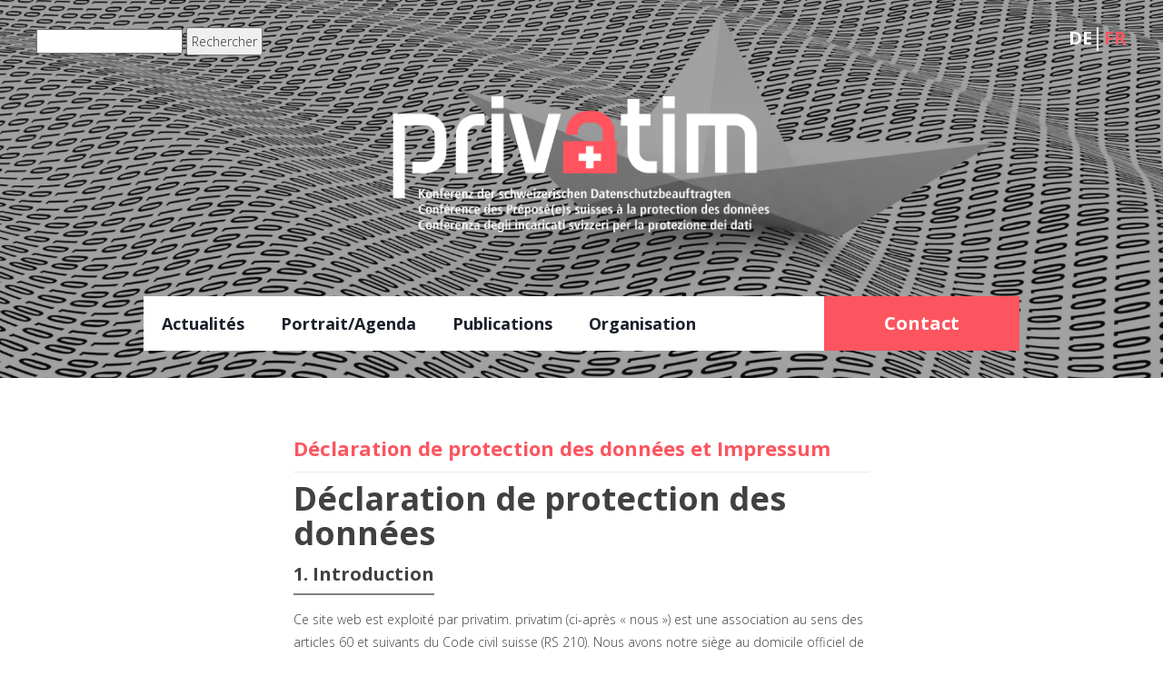

--- FILE ---
content_type: text/html; charset=UTF-8
request_url: https://www.privatim.ch/fr/impressum/
body_size: 8489
content:

<!DOCTYPE html>

<html lang="fr-FR">

<head>

	<meta charset="UTF-8"/>

	<meta name="viewport" content="width=device-width, initial-scale=1.0">

	<meta name="apple-mobile-web-app-title" content="privatim">

	<meta name="description" content="privatim, Konferenz der Schweizer Datenschutz-Beauftragten">

	<title>Déclaration de protection des données et Impressum &#8211; privatim</title>
<meta name='robots' content='max-image-preview:large' />
<link rel="alternate" href="https://www.privatim.ch/de/impressum-de/" hreflang="de" />
<link rel="alternate" href="https://www.privatim.ch/fr/impressum/" hreflang="fr" />
<link rel='dns-prefetch' href='//fonts.googleapis.com' />
<link rel="alternate" type="application/rss+xml" title="privatim &raquo; Flux" href="https://www.privatim.ch/fr/feed/" />
<link rel="alternate" type="application/rss+xml" title="privatim &raquo; Flux des commentaires" href="https://www.privatim.ch/fr/comments/feed/" />
<link rel="alternate" title="oEmbed (JSON)" type="application/json+oembed" href="https://www.privatim.ch/wp-json/oembed/1.0/embed?url=https%3A%2F%2Fwww.privatim.ch%2Ffr%2Fimpressum%2F&#038;lang=fr" />
<link rel="alternate" title="oEmbed (XML)" type="text/xml+oembed" href="https://www.privatim.ch/wp-json/oembed/1.0/embed?url=https%3A%2F%2Fwww.privatim.ch%2Ffr%2Fimpressum%2F&#038;format=xml&#038;lang=fr" />
<style id='wp-img-auto-sizes-contain-inline-css' type='text/css'>
img:is([sizes=auto i],[sizes^="auto," i]){contain-intrinsic-size:3000px 1500px}
/*# sourceURL=wp-img-auto-sizes-contain-inline-css */
</style>
<style id='wp-emoji-styles-inline-css' type='text/css'>

	img.wp-smiley, img.emoji {
		display: inline !important;
		border: none !important;
		box-shadow: none !important;
		height: 1em !important;
		width: 1em !important;
		margin: 0 0.07em !important;
		vertical-align: -0.1em !important;
		background: none !important;
		padding: 0 !important;
	}
/*# sourceURL=wp-emoji-styles-inline-css */
</style>
<style id='wp-block-library-inline-css' type='text/css'>
:root{--wp-block-synced-color:#7a00df;--wp-block-synced-color--rgb:122,0,223;--wp-bound-block-color:var(--wp-block-synced-color);--wp-editor-canvas-background:#ddd;--wp-admin-theme-color:#007cba;--wp-admin-theme-color--rgb:0,124,186;--wp-admin-theme-color-darker-10:#006ba1;--wp-admin-theme-color-darker-10--rgb:0,107,160.5;--wp-admin-theme-color-darker-20:#005a87;--wp-admin-theme-color-darker-20--rgb:0,90,135;--wp-admin-border-width-focus:2px}@media (min-resolution:192dpi){:root{--wp-admin-border-width-focus:1.5px}}.wp-element-button{cursor:pointer}:root .has-very-light-gray-background-color{background-color:#eee}:root .has-very-dark-gray-background-color{background-color:#313131}:root .has-very-light-gray-color{color:#eee}:root .has-very-dark-gray-color{color:#313131}:root .has-vivid-green-cyan-to-vivid-cyan-blue-gradient-background{background:linear-gradient(135deg,#00d084,#0693e3)}:root .has-purple-crush-gradient-background{background:linear-gradient(135deg,#34e2e4,#4721fb 50%,#ab1dfe)}:root .has-hazy-dawn-gradient-background{background:linear-gradient(135deg,#faaca8,#dad0ec)}:root .has-subdued-olive-gradient-background{background:linear-gradient(135deg,#fafae1,#67a671)}:root .has-atomic-cream-gradient-background{background:linear-gradient(135deg,#fdd79a,#004a59)}:root .has-nightshade-gradient-background{background:linear-gradient(135deg,#330968,#31cdcf)}:root .has-midnight-gradient-background{background:linear-gradient(135deg,#020381,#2874fc)}:root{--wp--preset--font-size--normal:16px;--wp--preset--font-size--huge:42px}.has-regular-font-size{font-size:1em}.has-larger-font-size{font-size:2.625em}.has-normal-font-size{font-size:var(--wp--preset--font-size--normal)}.has-huge-font-size{font-size:var(--wp--preset--font-size--huge)}.has-text-align-center{text-align:center}.has-text-align-left{text-align:left}.has-text-align-right{text-align:right}.has-fit-text{white-space:nowrap!important}#end-resizable-editor-section{display:none}.aligncenter{clear:both}.items-justified-left{justify-content:flex-start}.items-justified-center{justify-content:center}.items-justified-right{justify-content:flex-end}.items-justified-space-between{justify-content:space-between}.screen-reader-text{border:0;clip-path:inset(50%);height:1px;margin:-1px;overflow:hidden;padding:0;position:absolute;width:1px;word-wrap:normal!important}.screen-reader-text:focus{background-color:#ddd;clip-path:none;color:#444;display:block;font-size:1em;height:auto;left:5px;line-height:normal;padding:15px 23px 14px;text-decoration:none;top:5px;width:auto;z-index:100000}html :where(.has-border-color){border-style:solid}html :where([style*=border-top-color]){border-top-style:solid}html :where([style*=border-right-color]){border-right-style:solid}html :where([style*=border-bottom-color]){border-bottom-style:solid}html :where([style*=border-left-color]){border-left-style:solid}html :where([style*=border-width]){border-style:solid}html :where([style*=border-top-width]){border-top-style:solid}html :where([style*=border-right-width]){border-right-style:solid}html :where([style*=border-bottom-width]){border-bottom-style:solid}html :where([style*=border-left-width]){border-left-style:solid}html :where(img[class*=wp-image-]){height:auto;max-width:100%}:where(figure){margin:0 0 1em}html :where(.is-position-sticky){--wp-admin--admin-bar--position-offset:var(--wp-admin--admin-bar--height,0px)}@media screen and (max-width:600px){html :where(.is-position-sticky){--wp-admin--admin-bar--position-offset:0px}}

/*# sourceURL=wp-block-library-inline-css */
</style><style id='global-styles-inline-css' type='text/css'>
:root{--wp--preset--aspect-ratio--square: 1;--wp--preset--aspect-ratio--4-3: 4/3;--wp--preset--aspect-ratio--3-4: 3/4;--wp--preset--aspect-ratio--3-2: 3/2;--wp--preset--aspect-ratio--2-3: 2/3;--wp--preset--aspect-ratio--16-9: 16/9;--wp--preset--aspect-ratio--9-16: 9/16;--wp--preset--color--black: #000000;--wp--preset--color--cyan-bluish-gray: #abb8c3;--wp--preset--color--white: #ffffff;--wp--preset--color--pale-pink: #f78da7;--wp--preset--color--vivid-red: #cf2e2e;--wp--preset--color--luminous-vivid-orange: #ff6900;--wp--preset--color--luminous-vivid-amber: #fcb900;--wp--preset--color--light-green-cyan: #7bdcb5;--wp--preset--color--vivid-green-cyan: #00d084;--wp--preset--color--pale-cyan-blue: #8ed1fc;--wp--preset--color--vivid-cyan-blue: #0693e3;--wp--preset--color--vivid-purple: #9b51e0;--wp--preset--gradient--vivid-cyan-blue-to-vivid-purple: linear-gradient(135deg,rgb(6,147,227) 0%,rgb(155,81,224) 100%);--wp--preset--gradient--light-green-cyan-to-vivid-green-cyan: linear-gradient(135deg,rgb(122,220,180) 0%,rgb(0,208,130) 100%);--wp--preset--gradient--luminous-vivid-amber-to-luminous-vivid-orange: linear-gradient(135deg,rgb(252,185,0) 0%,rgb(255,105,0) 100%);--wp--preset--gradient--luminous-vivid-orange-to-vivid-red: linear-gradient(135deg,rgb(255,105,0) 0%,rgb(207,46,46) 100%);--wp--preset--gradient--very-light-gray-to-cyan-bluish-gray: linear-gradient(135deg,rgb(238,238,238) 0%,rgb(169,184,195) 100%);--wp--preset--gradient--cool-to-warm-spectrum: linear-gradient(135deg,rgb(74,234,220) 0%,rgb(151,120,209) 20%,rgb(207,42,186) 40%,rgb(238,44,130) 60%,rgb(251,105,98) 80%,rgb(254,248,76) 100%);--wp--preset--gradient--blush-light-purple: linear-gradient(135deg,rgb(255,206,236) 0%,rgb(152,150,240) 100%);--wp--preset--gradient--blush-bordeaux: linear-gradient(135deg,rgb(254,205,165) 0%,rgb(254,45,45) 50%,rgb(107,0,62) 100%);--wp--preset--gradient--luminous-dusk: linear-gradient(135deg,rgb(255,203,112) 0%,rgb(199,81,192) 50%,rgb(65,88,208) 100%);--wp--preset--gradient--pale-ocean: linear-gradient(135deg,rgb(255,245,203) 0%,rgb(182,227,212) 50%,rgb(51,167,181) 100%);--wp--preset--gradient--electric-grass: linear-gradient(135deg,rgb(202,248,128) 0%,rgb(113,206,126) 100%);--wp--preset--gradient--midnight: linear-gradient(135deg,rgb(2,3,129) 0%,rgb(40,116,252) 100%);--wp--preset--font-size--small: 13px;--wp--preset--font-size--medium: 20px;--wp--preset--font-size--large: 36px;--wp--preset--font-size--x-large: 42px;--wp--preset--spacing--20: 0.44rem;--wp--preset--spacing--30: 0.67rem;--wp--preset--spacing--40: 1rem;--wp--preset--spacing--50: 1.5rem;--wp--preset--spacing--60: 2.25rem;--wp--preset--spacing--70: 3.38rem;--wp--preset--spacing--80: 5.06rem;--wp--preset--shadow--natural: 6px 6px 9px rgba(0, 0, 0, 0.2);--wp--preset--shadow--deep: 12px 12px 50px rgba(0, 0, 0, 0.4);--wp--preset--shadow--sharp: 6px 6px 0px rgba(0, 0, 0, 0.2);--wp--preset--shadow--outlined: 6px 6px 0px -3px rgb(255, 255, 255), 6px 6px rgb(0, 0, 0);--wp--preset--shadow--crisp: 6px 6px 0px rgb(0, 0, 0);}:where(.is-layout-flex){gap: 0.5em;}:where(.is-layout-grid){gap: 0.5em;}body .is-layout-flex{display: flex;}.is-layout-flex{flex-wrap: wrap;align-items: center;}.is-layout-flex > :is(*, div){margin: 0;}body .is-layout-grid{display: grid;}.is-layout-grid > :is(*, div){margin: 0;}:where(.wp-block-columns.is-layout-flex){gap: 2em;}:where(.wp-block-columns.is-layout-grid){gap: 2em;}:where(.wp-block-post-template.is-layout-flex){gap: 1.25em;}:where(.wp-block-post-template.is-layout-grid){gap: 1.25em;}.has-black-color{color: var(--wp--preset--color--black) !important;}.has-cyan-bluish-gray-color{color: var(--wp--preset--color--cyan-bluish-gray) !important;}.has-white-color{color: var(--wp--preset--color--white) !important;}.has-pale-pink-color{color: var(--wp--preset--color--pale-pink) !important;}.has-vivid-red-color{color: var(--wp--preset--color--vivid-red) !important;}.has-luminous-vivid-orange-color{color: var(--wp--preset--color--luminous-vivid-orange) !important;}.has-luminous-vivid-amber-color{color: var(--wp--preset--color--luminous-vivid-amber) !important;}.has-light-green-cyan-color{color: var(--wp--preset--color--light-green-cyan) !important;}.has-vivid-green-cyan-color{color: var(--wp--preset--color--vivid-green-cyan) !important;}.has-pale-cyan-blue-color{color: var(--wp--preset--color--pale-cyan-blue) !important;}.has-vivid-cyan-blue-color{color: var(--wp--preset--color--vivid-cyan-blue) !important;}.has-vivid-purple-color{color: var(--wp--preset--color--vivid-purple) !important;}.has-black-background-color{background-color: var(--wp--preset--color--black) !important;}.has-cyan-bluish-gray-background-color{background-color: var(--wp--preset--color--cyan-bluish-gray) !important;}.has-white-background-color{background-color: var(--wp--preset--color--white) !important;}.has-pale-pink-background-color{background-color: var(--wp--preset--color--pale-pink) !important;}.has-vivid-red-background-color{background-color: var(--wp--preset--color--vivid-red) !important;}.has-luminous-vivid-orange-background-color{background-color: var(--wp--preset--color--luminous-vivid-orange) !important;}.has-luminous-vivid-amber-background-color{background-color: var(--wp--preset--color--luminous-vivid-amber) !important;}.has-light-green-cyan-background-color{background-color: var(--wp--preset--color--light-green-cyan) !important;}.has-vivid-green-cyan-background-color{background-color: var(--wp--preset--color--vivid-green-cyan) !important;}.has-pale-cyan-blue-background-color{background-color: var(--wp--preset--color--pale-cyan-blue) !important;}.has-vivid-cyan-blue-background-color{background-color: var(--wp--preset--color--vivid-cyan-blue) !important;}.has-vivid-purple-background-color{background-color: var(--wp--preset--color--vivid-purple) !important;}.has-black-border-color{border-color: var(--wp--preset--color--black) !important;}.has-cyan-bluish-gray-border-color{border-color: var(--wp--preset--color--cyan-bluish-gray) !important;}.has-white-border-color{border-color: var(--wp--preset--color--white) !important;}.has-pale-pink-border-color{border-color: var(--wp--preset--color--pale-pink) !important;}.has-vivid-red-border-color{border-color: var(--wp--preset--color--vivid-red) !important;}.has-luminous-vivid-orange-border-color{border-color: var(--wp--preset--color--luminous-vivid-orange) !important;}.has-luminous-vivid-amber-border-color{border-color: var(--wp--preset--color--luminous-vivid-amber) !important;}.has-light-green-cyan-border-color{border-color: var(--wp--preset--color--light-green-cyan) !important;}.has-vivid-green-cyan-border-color{border-color: var(--wp--preset--color--vivid-green-cyan) !important;}.has-pale-cyan-blue-border-color{border-color: var(--wp--preset--color--pale-cyan-blue) !important;}.has-vivid-cyan-blue-border-color{border-color: var(--wp--preset--color--vivid-cyan-blue) !important;}.has-vivid-purple-border-color{border-color: var(--wp--preset--color--vivid-purple) !important;}.has-vivid-cyan-blue-to-vivid-purple-gradient-background{background: var(--wp--preset--gradient--vivid-cyan-blue-to-vivid-purple) !important;}.has-light-green-cyan-to-vivid-green-cyan-gradient-background{background: var(--wp--preset--gradient--light-green-cyan-to-vivid-green-cyan) !important;}.has-luminous-vivid-amber-to-luminous-vivid-orange-gradient-background{background: var(--wp--preset--gradient--luminous-vivid-amber-to-luminous-vivid-orange) !important;}.has-luminous-vivid-orange-to-vivid-red-gradient-background{background: var(--wp--preset--gradient--luminous-vivid-orange-to-vivid-red) !important;}.has-very-light-gray-to-cyan-bluish-gray-gradient-background{background: var(--wp--preset--gradient--very-light-gray-to-cyan-bluish-gray) !important;}.has-cool-to-warm-spectrum-gradient-background{background: var(--wp--preset--gradient--cool-to-warm-spectrum) !important;}.has-blush-light-purple-gradient-background{background: var(--wp--preset--gradient--blush-light-purple) !important;}.has-blush-bordeaux-gradient-background{background: var(--wp--preset--gradient--blush-bordeaux) !important;}.has-luminous-dusk-gradient-background{background: var(--wp--preset--gradient--luminous-dusk) !important;}.has-pale-ocean-gradient-background{background: var(--wp--preset--gradient--pale-ocean) !important;}.has-electric-grass-gradient-background{background: var(--wp--preset--gradient--electric-grass) !important;}.has-midnight-gradient-background{background: var(--wp--preset--gradient--midnight) !important;}.has-small-font-size{font-size: var(--wp--preset--font-size--small) !important;}.has-medium-font-size{font-size: var(--wp--preset--font-size--medium) !important;}.has-large-font-size{font-size: var(--wp--preset--font-size--large) !important;}.has-x-large-font-size{font-size: var(--wp--preset--font-size--x-large) !important;}
/*# sourceURL=global-styles-inline-css */
</style>

<style id='classic-theme-styles-inline-css' type='text/css'>
/*! This file is auto-generated */
.wp-block-button__link{color:#fff;background-color:#32373c;border-radius:9999px;box-shadow:none;text-decoration:none;padding:calc(.667em + 2px) calc(1.333em + 2px);font-size:1.125em}.wp-block-file__button{background:#32373c;color:#fff;text-decoration:none}
/*# sourceURL=/wp-includes/css/classic-themes.min.css */
</style>
<link rel='stylesheet' id='constructzine-lite-style-css' href='https://www.privatim.ch/wp-content/themes/constructzine-lite_custom/style.css?ver=1.0' type='text/css' media='' />
<link rel='stylesheet' id='constructzine-lite-source-sans-css' href='//fonts.googleapis.com/css?family=Open+Sans%3A300%2C400%2C700%2C400italic&#038;ver=6.9' type='text/css' media='all' />
<link rel='stylesheet' id='constructzine-lite-maiden-orange-css' href='//fonts.googleapis.com/css?family=Maiden+Orange%3A400%2C300%2C700&#038;ver=6.9' type='text/css' media='all' />
<link rel='stylesheet' id='lgc-unsemantic-grid-responsive-tablet-css' href='https://www.privatim.ch/wp-content/plugins/lightweight-grid-columns/css/unsemantic-grid-responsive-tablet.css?ver=1.0' type='text/css' media='all' />
<script type="text/javascript" src="https://www.privatim.ch/wp-includes/js/jquery/jquery.min.js?ver=3.7.1" id="jquery-core-js"></script>
<script type="text/javascript" src="https://www.privatim.ch/wp-includes/js/jquery/jquery-migrate.min.js?ver=3.4.1" id="jquery-migrate-js"></script>
<link rel="https://api.w.org/" href="https://www.privatim.ch/wp-json/" /><link rel="alternate" title="JSON" type="application/json" href="https://www.privatim.ch/wp-json/wp/v2/pages/1277" /><link rel="EditURI" type="application/rsd+xml" title="RSD" href="https://www.privatim.ch/xmlrpc.php?rsd" />
<meta name="generator" content="WordPress 6.9" />
<link rel="canonical" href="https://www.privatim.ch/fr/impressum/" />
<link rel='shortlink' href='https://www.privatim.ch/?p=1277' />
		<!--[if lt IE 9]>
			<link rel="stylesheet" href="https://www.privatim.ch/wp-content/plugins/lightweight-grid-columns/css/ie.min.css" />
		<![endif]-->
	<style type="text/css">.recentcomments a{display:inline !important;padding:0 !important;margin:0 !important;}</style><link rel="icon" href="https://www.privatim.ch/wp-content/uploads/2025/12/cropped-privatim-1-32x32.jpg" sizes="32x32" />
<link rel="icon" href="https://www.privatim.ch/wp-content/uploads/2025/12/cropped-privatim-1-192x192.jpg" sizes="192x192" />
<link rel="apple-touch-icon" href="https://www.privatim.ch/wp-content/uploads/2025/12/cropped-privatim-1-180x180.jpg" />
<meta name="msapplication-TileImage" content="https://www.privatim.ch/wp-content/uploads/2025/12/cropped-privatim-1-270x270.jpg" />
</head>

<body class="wp-singular page-template-default page page-id-1277 wp-theme-constructzine-lite_custom">



<header style="background-image: url('https://www.privatim.ch/wp-content/uploads/2017/06/cropped-background_boat.jpg'); ">




<div class="layer">
<form role="search" method="get" id="searchform" class="searchform" action="https://www.privatim.ch/fr/">
	<div>
		<input type="text" value="" name="s" id="s">
		<input type="submit" id="searchsubmit" value="Rechercher">
	</div>
</form><div  id="polylang-2" class="languages widget_polylang"><ul>
	<li class="lang-item lang-item-4 lang-item-de lang-item-first"><a lang="de-CH" hreflang="de-CH" href="https://www.privatim.ch/de/impressum-de/">DE</a></li>
	<li class="lang-item lang-item-7 lang-item-fr current-lang"><a lang="fr-FR" hreflang="fr-FR" href="https://www.privatim.ch/fr/impressum/" aria-current="true">FR</a></li>
</ul>
</div>
<div class="inner">

<div class="header-top cf">


					<a href="https://www.privatim.ch/fr" title="privatim" id="logo_image"></a>
			<!-- <a href="https://www.privatim.ch/fr" title="privatim" id="logo">priva<b>tim</b></a>
			<p class="logo_sub">die schweizerischen datenschutzbeauftragen</p>
			<p class="logo_sub">les préposé(e)s suisses à la protection des données</p>
			<p class="logo_sub">gli incaricati svizzeri della protezione dei dati</p> -->
		</div>
<!--/header-top-->

<nav>

	<div class="navigation-menu">

		<div class="openresponsivemenu">

			<a class="menu-icon-mobile"></a>

		</div>
		<!--/.openresponsivemenu-->

		<div class="nav-container">

			<div class="menu-main-menu-fr-container"><ul id="menu-main-menu-fr" class="menu"><li id="menu-item-178" class="menu-item menu-item-type-post_type menu-item-object-page menu-item-178"><a href="https://www.privatim.ch/fr/actualite/">Actualités</a></li>
<li id="menu-item-2047" class="menu-item menu-item-type-post_type menu-item-object-page menu-item-2047"><a href="https://www.privatim.ch/fr/accueil/">Portrait/Agenda</a></li>
<li id="menu-item-180" class="menu-item menu-item-type-post_type menu-item-object-page menu-item-180"><a href="https://www.privatim.ch/fr/publications/">Publications</a></li>
<li id="menu-item-179" class="menu-item menu-item-type-post_type menu-item-object-page menu-item-179"><a href="https://www.privatim.ch/fr/privatim-2/">Organisation</a></li>
</ul></div>
		</div>

	</div>
	<!--/.navigation-menu-->
	<a href="https://privatim.ch/contact">		<div class="navigation-socials-parent">
			<ul class="navigation-socials">
				<div class="button"><p>Contact</p></div>			</ul>
		</div>
	</a>
	<!--/.navigation-socials-->

</nav>
<!--/nav-->


</div>

</div>
<!--/layer-->

</header>	<div id="main-content">		<div class="inner cf">			<div class="blog-left">										<article class="single-margin-top">							<h1 class="post-title">Déclaration de protection des données et Impressum</h1>							<div class="single-post-image">															</div>							<!--/.single-post-image-->							<div class="post-entry">								<h1>Déclaration de protection des données</h1>
<h2>1. Introduction</h2>
<p>Ce site web est exploité par privatim. privatim (ci-après « nous ») est une association au sens des articles 60 et suivants du Code civil suisse (RS 210). Nous avons notre siège au domicile officiel de la présidente ou du président respectif de privatim.<br />
Le site web est actuellement en cours de reconstruction de manière à ce que les traitements de données décrits au point 3 soient limités à ce qui est techniquement nécessaire pour le fonctionnement d’un site respectueux de la vie privée.</p>
<h2>2. Responsabilité</h2>
<p>Nous assumons la responsabilité du traitement des données personnelles (ci-après dénommées données) sur ce site web. Cela inclut la collecte, l’enregistrement, le traitement, l’utilisation et la suppression des données. Veuillez adresser vos questions concernant la présente déclaration ou toute autre demande relative à la protection des données à kommunikation@privatim.ch.</p>
<h2>3. Quelles données sont traitées ? Quel est l’objectif poursuivi ?</h2>
<p>La finalité du traitement des données sur ce site web est son fonctionnement. Nous traitons vos données en collectant et en enregistrant votre adresse de protocole Internet (IP) ainsi que la date et l’heure de votre enregistrement.</p>
<p>En outre, des informations sur la manière dont vous utilisez ce site sont automatiquement collectées par l’utilisation de cookies. Les cookies sont des fichiers texte placés sur votre ordinateur qui enregistrent vos préférences. Ces fichiers nous permettent de vous reconnaître et de reconnaître vos préférences. Nous enregistrons par exemple votre choix de langue et la police de caractères que vous avez choisie. Ainsi, certains paramètres peuvent être repris lors de votre prochaine visite sur le site.<br />
Ce site web est basé sur le constructeur de sites web WordPress.org. En plus de notre propre déclaration de confidentialité, la politique de confidentialité de WordPress.org s’applique également. WordPress.org collecte également des informations d’identification personnelle telles que les adresses IP. En outre, Word-Press.org collecte également des cookies et utilise par exemple Google Analytics pour les évaluer. La politique des cookies de WordPress.org s’applique à cet égard, mais les informations ne sont pas utilisées pour vous identifier et elles ne sont en principe pas non plus divulguées. Sous réserve des obligations légales qui prescrivent la transmission de telles données.</p>
<h2>4. Durée de conservation</h2>
<p>La durée de conservation et la procédure de suppression des données sont régies par la politique de confidentialité de WordPress.org. Les durées de conservation spéciales pour des raisons de preuve ou de respect d&rsquo;exigences légales ou contractuelles sont réservées.</p>
<h2>5. Liens vers des tiers</h2>
<p>La présente déclaration de confidentialité ne s’étend pas aux liens de tiers. Cela s’applique en particulier aux liens vers les événements et leurs formulaires d’inscription qui figurent sous « Portrait/Agenda ».<br />
Nous n’assumons aucune responsabilité quant au contenu et à la disponibilité des sites web de tiers accessibles par des liens sur notre site web. Seuls les exploitants de ces sites sont responsables de leur contenu.</p>
<h2>6. Divulgation de données</h2>
<p>Nous ne communiquons aucune donnée à des tiers. Sous réserve des obligations légales de communication de données prévues par le droit suisse.</p>
<h2>7. Vos droits</h2>
<ul>
<li>Vous pouvez à tout moment<br />
demander des informations sur les données que nous détenons à votre sujet et sur la manière dont nous les utilisons.</li>
<li>demander la rectification, le transfert ou le blocage de telles données, dans la mesure où aucune obligation légale de conservation ne s’oppose à votre demande.</li>
<li>demander la suppression des données personnelles que nous avons stockées et qui ne doivent pas être conservées pour des raisons administratives, juridiques ou de sécurité.<br />
Pour ce faire, envoyez-nous un courriel à <a href="mailto:kommunikation@privatim.ch">kommunikation@privatim.ch</a> en nous décrivant votre demande.</li>
</ul>
<h2>8. Modifications</h2>
<p>Nous pouvons modifier la présente déclaration de confidentialité à tout moment. La version en vigueur publiée sur notre site web s’applique.</p>
<h1><strong>Impressum</strong></h1>
<p>privatim<br />
c/o Dr. iur. Dominika Blonski, Datenschutzbeauftragte des Kantons Zürich,<br />
Beckenhofstrasse 23,<br />
8006 Zürich</p>
<p>Telefon +41 41 360 99 99<br />
<a href="mailto:kommunikation@privatim.ch" target="_blank" rel="noopener noreferrer">kommunikation@privatim.ch </a></p>
<div class="contact-info">
<p class="tel"><span style="font-size: revert; color: initial; font-family: -apple-system, BlinkMacSystemFont, 'Segoe UI', Roboto, Oxygen-Sans, Ubuntu, Cantarell, 'Helvetica Neue', sans-serif;">Webdesign: </span>Alpine Studios<span style="font-size: revert; color: initial; font-family: -apple-system, BlinkMacSystemFont, 'Segoe UI', Roboto, Oxygen-Sans, Ubuntu, Cantarell, 'Helvetica Neue', sans-serif;">, Lausanne<br />
</span><span style="font-size: revert; color: initial; font-family: -apple-system, BlinkMacSystemFont, 'Segoe UI', Roboto, Oxygen-Sans, Ubuntu, Cantarell, 'Helvetica Neue', sans-serif;">Images</span><span style="font-size: revert; color: initial; font-family: -apple-system, BlinkMacSystemFont, 'Segoe UI', Roboto, Oxygen-Sans, Ubuntu, Cantarell, 'Helvetica Neue', sans-serif;">: </span><a style="font-size: revert; font-family: -apple-system, BlinkMacSystemFont, 'Segoe UI', Roboto, Oxygen-Sans, Ubuntu, Cantarell, 'Helvetica Neue', sans-serif;" href="https://de.123rf.com/" target="_blank" rel="noopener noreferrer">123rf.com</a></p>
</div>
							</div>							<!--/.post-entry-->														<div id="comments">			</div><!--/#comments-->						</article><!--/article-->								</div>			<!--/.blog-left-->		</div>	</div><footer class="cf">
	<a href="https://privatim.ch/fr/impressum/">Impressum et Déclaration de protection des données</a>	<script type="speculationrules">
{"prefetch":[{"source":"document","where":{"and":[{"href_matches":"/*"},{"not":{"href_matches":["/wp-*.php","/wp-admin/*","/wp-content/uploads/*","/wp-content/*","/wp-content/plugins/*","/wp-content/themes/constructzine-lite_custom/*","/*\\?(.+)"]}},{"not":{"selector_matches":"a[rel~=\"nofollow\"]"}},{"not":{"selector_matches":".no-prefetch, .no-prefetch a"}}]},"eagerness":"conservative"}]}
</script>
<script type="text/javascript" src="https://www.privatim.ch/wp-includes/js/comment-reply.min.js?ver=6.9" id="comment-reply-js" async="async" data-wp-strategy="async" fetchpriority="low"></script>
<script type="text/javascript" src="https://www.privatim.ch/wp-content/themes/constructzine-lite_custom/js/jquery.carouFredSel-6.2.1-packed.js?ver=6.2.1" id="constructzine-lite-carouFredSel-js"></script>
<script type="text/javascript" src="https://www.privatim.ch/wp-content/themes/constructzine-lite_custom/js/custom.js?ver=1.0" id="constructzine-lite-custom-js"></script>
<script id="wp-emoji-settings" type="application/json">
{"baseUrl":"https://s.w.org/images/core/emoji/17.0.2/72x72/","ext":".png","svgUrl":"https://s.w.org/images/core/emoji/17.0.2/svg/","svgExt":".svg","source":{"concatemoji":"https://www.privatim.ch/wp-includes/js/wp-emoji-release.min.js?ver=6.9"}}
</script>
<script type="module">
/* <![CDATA[ */
/*! This file is auto-generated */
const a=JSON.parse(document.getElementById("wp-emoji-settings").textContent),o=(window._wpemojiSettings=a,"wpEmojiSettingsSupports"),s=["flag","emoji"];function i(e){try{var t={supportTests:e,timestamp:(new Date).valueOf()};sessionStorage.setItem(o,JSON.stringify(t))}catch(e){}}function c(e,t,n){e.clearRect(0,0,e.canvas.width,e.canvas.height),e.fillText(t,0,0);t=new Uint32Array(e.getImageData(0,0,e.canvas.width,e.canvas.height).data);e.clearRect(0,0,e.canvas.width,e.canvas.height),e.fillText(n,0,0);const a=new Uint32Array(e.getImageData(0,0,e.canvas.width,e.canvas.height).data);return t.every((e,t)=>e===a[t])}function p(e,t){e.clearRect(0,0,e.canvas.width,e.canvas.height),e.fillText(t,0,0);var n=e.getImageData(16,16,1,1);for(let e=0;e<n.data.length;e++)if(0!==n.data[e])return!1;return!0}function u(e,t,n,a){switch(t){case"flag":return n(e,"\ud83c\udff3\ufe0f\u200d\u26a7\ufe0f","\ud83c\udff3\ufe0f\u200b\u26a7\ufe0f")?!1:!n(e,"\ud83c\udde8\ud83c\uddf6","\ud83c\udde8\u200b\ud83c\uddf6")&&!n(e,"\ud83c\udff4\udb40\udc67\udb40\udc62\udb40\udc65\udb40\udc6e\udb40\udc67\udb40\udc7f","\ud83c\udff4\u200b\udb40\udc67\u200b\udb40\udc62\u200b\udb40\udc65\u200b\udb40\udc6e\u200b\udb40\udc67\u200b\udb40\udc7f");case"emoji":return!a(e,"\ud83e\u1fac8")}return!1}function f(e,t,n,a){let r;const o=(r="undefined"!=typeof WorkerGlobalScope&&self instanceof WorkerGlobalScope?new OffscreenCanvas(300,150):document.createElement("canvas")).getContext("2d",{willReadFrequently:!0}),s=(o.textBaseline="top",o.font="600 32px Arial",{});return e.forEach(e=>{s[e]=t(o,e,n,a)}),s}function r(e){var t=document.createElement("script");t.src=e,t.defer=!0,document.head.appendChild(t)}a.supports={everything:!0,everythingExceptFlag:!0},new Promise(t=>{let n=function(){try{var e=JSON.parse(sessionStorage.getItem(o));if("object"==typeof e&&"number"==typeof e.timestamp&&(new Date).valueOf()<e.timestamp+604800&&"object"==typeof e.supportTests)return e.supportTests}catch(e){}return null}();if(!n){if("undefined"!=typeof Worker&&"undefined"!=typeof OffscreenCanvas&&"undefined"!=typeof URL&&URL.createObjectURL&&"undefined"!=typeof Blob)try{var e="postMessage("+f.toString()+"("+[JSON.stringify(s),u.toString(),c.toString(),p.toString()].join(",")+"));",a=new Blob([e],{type:"text/javascript"});const r=new Worker(URL.createObjectURL(a),{name:"wpTestEmojiSupports"});return void(r.onmessage=e=>{i(n=e.data),r.terminate(),t(n)})}catch(e){}i(n=f(s,u,c,p))}t(n)}).then(e=>{for(const n in e)a.supports[n]=e[n],a.supports.everything=a.supports.everything&&a.supports[n],"flag"!==n&&(a.supports.everythingExceptFlag=a.supports.everythingExceptFlag&&a.supports[n]);var t;a.supports.everythingExceptFlag=a.supports.everythingExceptFlag&&!a.supports.flag,a.supports.everything||((t=a.source||{}).concatemoji?r(t.concatemoji):t.wpemoji&&t.twemoji&&(r(t.twemoji),r(t.wpemoji)))});
//# sourceURL=https://www.privatim.ch/wp-includes/js/wp-emoji-loader.min.js
/* ]]> */
</script>
</footer>
</body>
</html>


--- FILE ---
content_type: text/css
request_url: https://www.privatim.ch/wp-content/themes/constructzine-lite_custom/style.css?ver=1.0
body_size: 8434
content:
/*
Theme Name: Constructzine Lite
Theme URI: https://themeisle.com/themes/constructzine-lite/
Author: ThemeIsle
Author URI: https://www.themeisle.com
Description: Constructzine Lite is a free construction company Business WordPress Theme, responsive, high-resolution corporate theme built with construction companies / businesses in mind, featuring a pixel perfect responsive corporate design, large images, other features include optional social menu, sidebar,clean, modern and minimal responsive design footer widgets and blog / business template.Some other businesses that uses it are : translators, interior design, architec, plumber,lawyer, painter, roofing business,repairing or even it consulting ones.All options are using WordPress Theme Customizer feature so you can watch changes live! <a href="https://themeisle.com/forums/forum/constructzine-lite">Official support forum</a> (https://themeisle.com/forums/forum/constructzine-lite).
Version: 1.4.0
Text Domain: constructzine-lite
Domain Path: /languages/
Tags: two-columns,one-column, right-sidebar,full-width-template, custom-menu, featured-images, sticky-post, translation-ready, theme-options,threaded-comments, custom-header, custom-background
License: GNU General Public License version 2
License URI: license.txt
Constructzine Lite is distributed under the terms of the GNU GPL
*/

html {
    -ms-text-size-adjust: 100%;
    -webkit-text-size-adjust: 100%;
    font-weight: 300;
    line-height: 1.5em;
    height: 100%;
}

article,
aside,
footer,
header,
nav,
section,
summary {
    display: block;
}

a {
    background: transparent;
}

a:active,
a:hover {
    outline: none;
}

b,
strong {
    font-weight: bold;
}

h1 {
    font-size: 36px;
    margin: 0.67em 0;
}

h2 {
    font-size: 24px;
}

h3 {
    font-size: 18px;
}

p {
    margin-top: 1.5em;
}

img {
    border: 0;
}

button,
input,
select,
textarea {
    color: inherit;
    font: inherit;
    margin: 0;
    outline: none;
}
input{
    padding: 2px;
}

button {
    overflow: visible;
}

button,
select {
    text-transform: none;
}

button,
html input[type="button"],
input[type="reset"],
input[type="submit"] {
    -webkit-appearance: button;
    /* 2 */
    cursor: pointer;
    /* 3 */
}

button[disabled],
html input[disabled] {
    cursor: default;
}

button::-moz-focus-inner,
input::-moz-focus-inner {
    border: 0;
    padding: 0;
}

input {
    line-height: normal;
}

input[type="search"] {
    -webkit-appearance: textfield;
    /* 1 */
    -moz-box-sizing: content-box;
    -webkit-box-sizing: content-box;
    /* 2 */
    box-sizing: content-box;
}

input[type="search"]::-webkit-search-cancel-button,
input[type="search"]::-webkit-search-decoration {
    -webkit-appearance: none;
}

textarea {
    overflow: auto;
}

::-webkit-input-placeholder {
    color: #9498a1;
}

:-moz-placeholder {
    color: #9498a1;
    opacity: 1;
}

::-moz-placeholder {
    color: #9498a1;
    opacity: 1;
}

:-ms-input-placeholder {
    color: #9498a1;
}

/* Hyperlinks
------------------------------------------------------- */
a {
    color: #8e8e8e;
    text-decoration: none;
}

/* custom list page
------------------------------------------------------- */
#list-title{
    width: 100%;
    text-align: center;
    margin-bottom: 30px;
}
#filters{
    width: 30%;
    float: left;
    padding-right: 5%;
    box-sizing: border-box;
    text-align: center;
}
#filters .current{
    color: red;
}
#filters a{
    color: #fc555f;
    text-decoration: none;
}
#filters p{
    text-decoration: none;
    font-size: 14px;
    line-height: 25px;
    margin: 0;
}
#filters p:hover{
    cursor: pointer;
}
.no-cursor p{
    cursor: auto !important;
}
.no-cursor p:hover{
    cursor: auto !important;
}
#results2 {
    width: 100%;
    float: none;
    padding-bottom: 50px;
}
#results2 h4{
    margin: 0 0 8px 0;
    line-height: 28px;
    font-size: 26px;
}
#results2 label{
    font-size: 12px;
    color: grey;
    margin-bottom: 6px;
    display: inline-block;
}
#results2 a{
    color: #fc555f;
    text-decoration: none;
}
#results{
    width: 70%;
    float: left;
    padding-bottom: 50px;
}
#results h1{
    line-height: 24px;
    font-size: 22px;
}
#results h2{
    line-height: 22px;
    font-size: 20px;
}
#results h3{
    line-height: 20px;
    font-size: 18px;
}
#results h4{
    margin: 0 0 8px 0;
    line-height: 28px;
    font-size: 26px;
}
#results h5{
    line-height: 16px;
    font-size: 16px;
}
#results h6{
    line-height: 16px;
    font-size: 15px;
}
#results label{
    font-size: 12px;
    color: grey;
    margin-bottom: 6px;
    display: inline-block;
}
#results a{
    color: #fc555f;
    text-decoration: none;
}
#map{
    width: 70%;
    float: left;
    padding-bottom: 50px;
}
#map a{
    color: #176dbc;
    text-decoration: none;
}
#map h4{
    margin: 0 0 8px 0;
    line-height: 26px;
    font-size: 24px;
    text-align: center;
}
#map tr td:last-child{
    word-break: break-all;
}
#map .label.rep{
    width: 30%;
}
#post-content{
    margin-bottom: 30px !important;
}

/* Body
------------------------------------------------------- */
body {
    font-size: 14px;
    color: #333331;
    margin: 0;
    font-family: 'Open Sans', sans-serif;
    height: 100%;
    display: flex;
    flex-direction: column;
}

* {
    margin: 0px;
    padding: 0px;
}

.cf:after {
    clear: both;
}

.cf {
    *zoom: 1;
}

/*
** 1.2 Fonts
*/
/*
** 1.3 General
*/
.title-border {
    width: 100%;
    height: 30px;
    background: url("images/title-border.png") repeat-x center;
    margin-bottom: 30px;
}

.title-border h3 {
    height: 30px;
    line-height: 30px;
    background: white;
    padding-right: 17px;
    display: inline;
    color: #333332;
    font-weight: 600;
    font-size: 20px;
}

.ul {
    margin: 0;
    padding: 0;
}

.box3 {
    -webkit-box-sizing: border-box;
    -moz-box-sizing: border-box;
    -o-box-sizing: border-box;
    box-sizing: border-box;
    font-weight: 400;
    width: 300px;
    float: left;
    margin-left: 30px;
    margin-bottom: 15px;
    text-align: center;
    padding: 15px 15px;
    box-shadow: inset 0 0 2px 2px #e1e1e1;
    border-radius: 5px;
}
.box3 h4 {
    margin: 0 auto 4px auto;
    line-height: 20px;
    font-size: 14px;
    display: inline-block;
    padding-bottom: 5px;
    border-bottom: 2px solid #fc555f !important;
}
.box3 p {
    line-height: 16px;
    margin-top: 10px;
    font-size: 13px;
}

/*.box3:first-of-type {
    margin-left: 0;
}*/
.sidebar .box3 {
    margin-bottom: 20px;
}

.block-title {
    line-height: 22px;
    margin-bottom: 0;
    font-size: 24px;
}

/*img {
    width: 100%;
}*/

.front-form {
    clear: left;
    width: 630px;
}

.front-form h1 {
    margin: 30px 0;
    color: white;
    line-height: 30px;
}

.front-form form {
    width: 100%;
    margin: 0;
    padding: 0;
    text-align: center;
}

#main-content {
    background: #fff;
    position: relative;
    flex: 1 0 auto;
    padding-bottom: 20px;
}
#main-content .inner{
    padding: 50px 0;
}

article {
    /*float: left;*/
    width: 630px;
    /*margin-top: 30px;*/
    padding-top: 15px;
}
.front_column
{
    float: left;
}
.front-page{
    border-radius: 5px;
    background: #ededed;
}
.front-page a{
    color: #fc555f !important;
}
.box3 a{
    color: #fc555f !important;
}

.single-margin-top {
    margin-top: 0 !important;
}
article.front pre {
    padding: 8px 5px;
}
article.front p {
    padding: 8px 20px;
}
article.front h4 {
    padding: 10px 10px 5px 10px;
    margin: 0 auto 4px auto;
    line-height: 26px;
    font-size: 22px;
}

.front img {
    -webkit-box-sizing: border-box;
    -moz-box-sizing: border-box;
    -o-box-sizing: border-box;
    box-sizing: border-box;
    width: 100%;
    height: auto;
    margin: 0px;
    padding: 0px;
    display: block;
    border-left: 2px solid #ededed;
    border-right: 2px solid #ededed;
}

.front p {
    margin-top: 0;
}


.front-full-page {
    width: 100%;
}

aside {
    width: 300px;
    float: right;
}

.feedback {
    text-align: center;
}

.feedback p {
    font-size: 15px;
    font-weight: 500;
    margin-top: 1em;
    margin-bottom: 1em;
    color: #414140;
}

.feedback blockquote {
    font-size: 18px;
    line-height: 30px;
    margin: 0;
    padding: 0;
    font-weight: 300;
    font-style: italic;
}

input[type="button"] {
    background: #fc555f;
    border: none;
}

/*
** 1.4 Header
*/
header, #main-content, footer {
    margin: 0;
}

header:after, #main-content:after, footer:after, .featured:after, nav:after {
    content: "";
    display: table;
}

#searchform{
    margin-top: 30px;
    margin-left: 40px;
    float: left;
}
#searchsubmit{
    padding: 4px;
}

.inner {
    width: 964px;
    margin: 0 auto;
    padding: 50px 0 30px 0;
}

.inner .featured {
    overflow: hidden;
    display: -webkit-flex;
    display: -ms-flexbox;
    display: flex;
    -webkit-flex-wrap: wrap;
    -ms-flex-wrap: wrap;
    flex-wrap: wrap;
}

.current-lang a{
    color: #fc555f !important;
}
.languages{
    text-align: right;
    padding-top: 30px;
    padding-right: 40px;
}
.languages ul{
    display: inline-block;
}
.languages li{
    display: inline-block;
}
.languages li:first-of-type{
    border-right: 2px solid white;
    margin-right: 2px;
    padding-right: 5px;
}
.languages a{
    font-size: 20px;
    color: white;
    font-weight: bold;
}

header {
    -webkit-background-size: cover;
    -moz-background-size: cover;
    -o-background-size: cover;
    background-size: cover;
}

header .layer {
    width: 100%;
    height: auto;
    background: rgba(24, 24, 24, 0.4);
}

header .inner {
    position: relative;
}

.headerbg {
    display: block;
    height: 100%;
    width: 241px;
    position: absolute;
    right: 0;
    top: 30px;
    z-index: 0;
    text-indent: -5000em;
}

.header-top {
    color: white;
    font-family: "Maiden Orange", sans-serif;
    margin-bottom: 40px;
    text-align: center;
}

.site-title a{
	color:#ffffff;
}

#logo_image {
    color: white;
    margin-top: 40px;
    font-size: 100px;
    font-weight: bold;
    font-family: helvetica;
    height: 180px;
    width: 420px;
    display: block;
    background: url("images/logo_white3.png") no-repeat;
    background-size: contain;
    margin: 0 auto;
}
#logo {
    color: white;
    margin-top: 40px;
    font-size: 100px;
    font-weight: bold;
    font-family: helvetica;
}
#logo b{
    color: #fc555f;
}

#logo img {
    width: auto;
    max-height: 100%;
}
.logo_sub:first-of-type {
    margin-top: 10px;
}
.logo_sub {
    color: white;
    margin-top: 0;
    font-size: 18px;
    font-weight: normal;
    font-family: helvetica;
}

.call-for-action {

    line-height: 60px;
    font-size: 30px;
    font-weight: 400;
    float:right;
	margin-left:0px;
	margin-top:0px;
}

.call-for-action span {
    font-weight: 300;
    font-size: 24px;
}

.call-for-action span a {
    color: #fff;
}

.call-for-action span a:hover {
    -webkit-transition: all 0.3s;
    -moz-transition: all 0.3s;
    -o-transition: all 0.3s;
    -ms-transition: all 0.3s;
    transition: all 0.3s;
    color: #fc555f;
}

/*
** 1.5 Header
*/
nav {
    width: 100%;
    height: 60px;
}

nav .navigation-menu {
    width: 749px;
    height: 60px;
    background: white;
    padding-left: 0px;
    float: left;
}

nav .navigation-menu ul li {
    list-style-type: none;
    display: block !important;
    position: relative;
    font-size: 18px;
    float: left;
}

nav .navigation-menu ul li a {
    -webkit-box-sizing: border-box;
    -moz-box-sizing: border-box;
    -o-box-sizing: border-box;
    box-sizing: border-box;
    height: 60px;
    line-height: 60px;
    display: block;
    text-decoration: none;
    color: #1b202b;
    font-weight: 600;
    padding: 0 20px;
}

nav .navigation-menu ul li a:hover {
    border-bottom: 5px solid rgba(0, 0, 0, 0.8);
}

nav .navigation-menu ul li ul {
    width: 300px;
    background: #fff;
    position: absolute;
    display: none;
    z-index: 999;
    border-top: 3px solid rgba(0, 0, 0, 0.8);
    margin-top: -3px;
}

nav .navigation-menu ul li ul li {
    width: 100%;
    padding-left: 0px;
    padding-right: 0px;
    float: none;
}

nav .navigation-menu ul li ul li a {
    height: 40px;
    line-height: 40px;
    padding-bottom: 0px;
}

nav .navigation-menu ul li ul li a:hover {
    background: #eee;
    border-bottom: none;
}

nav .navigation-menu ul li ul ul {
    top: 0px;
    left: 100%;
}

nav .navigation-menu ul li:hover > ul {
    display: block;
}


nav .navigation-socials-parent {
    width: 215px;
    height: 60px;
    background: #fc555f;
    box-sizing: border-box;
    float: left;
}
nav .navigation-socials-parent:hover{
    background: #dd4851;
    cursor: pointer;
}
nav .navigation-socials {
    width: 100px;
    margin: 0 auto;
}

/*nav .navigation-socials:before {
    float: left;
    content: "";
    width: 0;
    height: 0;
    border-style: solid;
    border-width: 60px 60px 0 0;
    border-color: #ffffff transparent transparent transparent;
    line-height: 0px;
    _border-color: #ffffff #000000 #000000 #000000;
    _filter: progid:DXImageTransform.Microsoft.Chroma(color='#000000');
}*/

nav .navigation-socials li {
	-webkit-transition: all 0.3s;
	-moz-transition: all 0.3s;
    -o-transition: all 0.3s;
    -ms-transition: all 0.3s;
    transition: all 0.3s;
    list-style-type: none;
    float: left;
}
nav .navigation-socials li:hover {
    -webkit-opacity: 0.7;
    -moz-opacity: 0.7;
    -ms-opacity: 0.7;
    -o-opacity: 0.7;
    opacity: 0.7;
}


nav .navigation-socials li .facebook-icon {
    width: 11px;
    height: 60px;
    background: url("images/facebook-icon.png") center no-repeat;
    margin-left: 6px;
    float: left;
}

nav .navigation-socials li .twitter-icon {
    width: 22px;
    height: 60px;
    background: url("images/twitter-icon.png") center no-repeat;
    margin-left: 22px;
    float: left;
}

nav .navigation-socials li .youtube-icon {
    width: 22px;
    height: 60px;
    background: url("images/youtube-icon.png") center no-repeat;
    margin-left: 16px;
    float: left;
}

/*
** 1.6 Contact
*/
.front-form {
    height: 388px;
}

.wpcf7-form {
    width: 634px;
    text-align: center;
    margin: 0 auto;
}

.wpcf7-form br {
    display: none;
}

.wpcf7-form input {
    -webkit-box-sizing: border-box;
    -moz-box-sizing: border-box;
    -o-box-sizing: border-box;
    box-sizing: border-box;
    width: 191px;
    height: 60px;
    background: white;
    margin: 0;
    padding: 0 25px;
    display: block;
    border: 2px solid rgba(0, 0, 0, 0.7);
    color: #9498a1;
    float: left;
}

.wpcf7-form input:focus {
    border: 2px solid #fc555f;
}

.wpcf7-form input[type="email"] {
    margin: 0 28px 0 28px;
}

.wpcf7-form textarea {
    -webkit-box-sizing: border-box;
    -moz-box-sizing: border-box;
    -o-box-sizing: border-box;
    box-sizing: border-box;
    width: 100%;
    height: 120px;
    background: white;
    margin: 30px 0 28px 0;
    padding: 10px 25px;
    border: 2px solid rgba(0, 0, 0, 0.7);
    float: left;
    color: #9498a1;
}

.wpcf7-form textarea:focus {
    border: 2px solid #fc555f;
}

.wpcf7-form input[type="submit"] {
    -webkit-transition: all 0.3s;
    -moz-transition: all 0.3s;
    -o-transition: all 0.3s;
    -ms-transition: all 0.3s;
    transition: all 0.3s;
    width: 196px;
    height: 60px;
    background: #fc555f;
    margin: 0px auto;
    color: #1b202b;
    float: none;
    border: none;
    font-weight: 700;
    font-size: 18px;
}

.wpcf7-form input[type="submit"]:hover {
    -webkit-opacity: 0.8;
    -moz-opacity: 0.8;
    -ms-opacity: 0.8;
    -o-opacity: 0.8;
    opacity: 0.8;
}

/*
**  1.7 Footer
*/
footer {
    color: #fff;
    background: #3b3b3a;
    clear: left;
    padding: 5px 0;
    vertical-align: middle;
    text-align: center;
}
footer .inner{
    padding: 0;
    margin: 0;
    /*padding: 20px !important;*/
}

.about-us {
    -webkit-box-sizing: border-box;
    -moz-box-sizing: border-box;
    -o-box-sizing: border-box;
    box-sizing: border-box;
    width: 320px;
    float: left;
    padding: 0 10px;
}

.contact-us {
    -webkit-box-sizing: border-box;
    -moz-box-sizing: border-box;
    -o-box-sizing: border-box;
    box-sizing: border-box;
    float: left;
    width: 210px;
    padding: 0 10px;
}

.directions {
    -webkit-box-sizing: border-box;
    -moz-box-sizing: border-box;
    -o-box-sizing: border-box;
    box-sizing: border-box;
    float: left;
    clear: right;
    width: 430px;
    padding: 0 10px;
}

.directions img {
    margin-top: 1.5em;
}

.directions iframe {
    width: 100%;
    height: 118px;
    margin-top: 1.5em;
}

/*
**  1.8 Blog
*/

.caroufredsel_wrapper {
    padding-bottom: 0px !important;
    height: 175px !important;
}
.blog-left {
    width: 634px;
    margin: 0 auto;
}

.ti-cl-full-width{
	width:100%;
}

.blog-left .blog-left-title {
    width: 100%;
    color: #333332;
    font-weight: 700;
    font-size: 36px;
}

.blog-left article {
    width: 100%;
    margin-top: 60px;
}
.blog-left article label{
    font-size: 12px;
    color: grey;
    margin-bottom: 6px;
    display: inline-block;
}

.blog-left article .post-title {
    -webkit-transition: all 0.3s;
    -moz-transition: all 0.3s;
    -o-transition: all 0.3s;
    -ms-transition: all 0.3s;
    transition: all 0.3s;
    width: 100%;
    padding-bottom: 14px;
    border-bottom: 1px solid #ebebeb;
    display: block;
    word-wrap: break-word;
    font-weight: 700;
    margin: 0;
    color: #fc555f !important;
    text-decoration: none !important;
    line-height: 24px !important;
    font-size: 22px !important;
}

.blog-left article .post-entry .wpcf7 form p br{
	display:block;
}

.blog-left article .post-entry .wpcf7 form p{
    margin: 0 auto;
    text-align: center;
}

.blog-left article .post-title:hover {
    border-bottom: 1px solid #414140;
}

.blog-left article .post-meta {
    width: 100%;
    margin: 10px 0 30px 0;
    color: #8e8e8e;
}

.blog-left article .post-meta a[rel="author"] {
    color: #050608;
}

.blog-left article .post-meta a {
    -webkit-transition: all 0.3s;
    -moz-transition: all 0.3s;
    -o-transition: all 0.3s;
    -ms-transition: all 0.3s;
    transition: all 0.3s;
    color: #050608;
}

.blog-left article .post-meta a:hover {
    color: #fc555f;
    text-decoration: underline;
}

.blog-left article .post-image {
    width: 180px;
    height: auto;
    padding-right: 18px;
    float: left;
}

.blog-left article .post-image img {
    max-width: 100%;
    height: auto;
    border: 1px solid #eaeaea;
}

.blog-left article .single-post-image {
    width: 100%;
}

.blog-left article .single-post-image > div {
    -webkit-background-size: cover;
    -moz-background-size: cover;
    -o-background-size: cover;
    background-size: cover;
    width: 100%;
    height: 250px;
    background-position: center;
    margin-bottom: 10px;
    display: block;
}

.blog-left article .post-image-single {
    margin-bottom: 30px;
}

.blog-left article .single-navigation {
    width: 100%;
    margin-top: 60px;
}

.blog-left article .single-navigation .single-navigation-left {
    float: left;
}

.blog-left article .single-navigation .single-navigation-left a {
    color: #414140;
    text-decoration: none;
}

.blog-left article .single-navigation .single-navigation-left a:hover {
    text-decoration: underline;
}

.blog-left article .single-navigation .single-navigation-right {
    float: right;
}

.blog-left article .single-navigation .single-navigation-right a {
    color: #414140;
    text-decoration: none;
}

.blog-left article .single-navigation .single-navigation-right a:hover {
    text-decoration: underline;
}

.blog-left article .post-entry {
    line-height: 15px;
    color: #414140;
    word-wrap: break-word;
}

.blog-left article .post-entry .wpcf7-form br {
    display: none;
}

.blog-left article .post-entry .wpcf7-form .wpcf7-text {
    -webkit-box-sizing: border-box;
    -moz-box-sizing: border-box;
    -o-box-sizing: border-box;
    box-sizing: border-box;
    width: 206px;
    height: 60px;
    margin: 0;
    padding: 0 28px;
    display: block;
    border: 1px solid #e8e8e8;
    color: #cacaca;
    float: left;
    outline: 0;
    font-family: 'Open Sans', sans-serif;
    font-size: 18px;
}

.blog-left article .post-entry .wpcf7-form .wpcf7-text:focus {
    border: 1px solid #414140;
    color: #414140;
}

.blog-left article .post-entry .wpcf7-form .wpcf7-text:focus::-webkit-input-placeholder {
    color: #414140;
}

.blog-left article .post-entry .wpcf7-form .wpcf7-text:focus:-moz-placeholder {
    color: #414140;
    opacity: 1;
}

.blog-left article .post-entry .wpcf7-form .wpcf7-text:focus::-moz-placeholder {
    color: #414140;
    opacity: 1;
}

.blog-left article .post-entry .wpcf7-form .wpcf7-text:focus:-ms-input-placeholder {
    color: #414140;
}


.blog-left article .post-entry .wpcf7-form .wpcf7-text::-webkit-input-placeholder {
    color: #cacaca;
}

.blog-left article .post-entry .wpcf7-form .wpcf7-text:-moz-placeholder {
    color: #cacaca;
    opacity: 1;
}

.blog-left article .post-entry .wpcf7-form .wpcf7-text::-moz-placeholder {
    color: #cacaca;
    opacity: 1;
}

.blog-left article .post-entry .wpcf7-form .wpcf7-text:-ms-input-placeholder {
    color: #cacaca;
}

.blog-left article .post-entry .wpcf7-form .wpcf7-textarea {
    -webkit-box-sizing: border-box;
    -moz-box-sizing: border-box;
    -o-box-sizing: border-box;
    box-sizing: border-box;
    width: 100%;
    height: 173px;
    margin: 6px 0 0 0;
    padding: 12px 28px;
    display: block;
    border: 1px solid #e8e8e8;
    outline: 0;
    resize: none;
    float: left;
    color: #cacaca;
    font-family: 'Open Sans', sans-serif;
    font-size: 18px;
}

.blog-left article .post-entry .wpcf7-form .wpcf7-textarea:focus {
    border: 1px solid #414140;
    color: #414140;
}

.blog-left article .post-entry .wpcf7-form .wpcf7-textarea:focus::-webkit-input-placeholder {
    color: #414140;
}

.blog-left article .post-entry .wpcf7-form .wpcf7-textarea:focus:-moz-placeholder {
    color: #414140;
    opacity: 1;
}

.blog-left article .post-entry .wpcf7-form .wpcf7-textarea:focus::-moz-placeholder {
    color: #414140;
    opacity: 1;
}

.blog-left article .post-entry .wpcf7-form .wpcf7-textarea:focus:-ms-input-placeholder {
    color: #414140;
}

.blog-left article .post-entry .wpcf7-form .wpcf7-textarea::-webkit-input-placeholder {
    color: #cacaca;
}

.blog-left article .post-entry .wpcf7-form .wpcf7-textarea:-moz-placeholder {
    color: #cacaca;
    opacity: 1;
}

.blog-left article .post-entry .wpcf7-form .wpcf7-textarea::-moz-placeholder {
    color: #cacaca;
    opacity: 1;
}

.blog-left article .post-entry .wpcf7-form .wpcf7-textarea:-ms-input-placeholder {
    color: #cacaca;
}

.blog-left article .post-entry .wpcf7-form .wpcf7-submit {
    -webkit-transition: all 0.3s;
    -moz-transition: all 0.3s;
    -o-transition: all 0.3s;
    -ms-transition: all 0.3s;
    transition: all 0.3s;
    width: 206px;
    height: 60px;
    background: #fc555f;
    padding: 0;
    display: block;
    border: none;
    float: none;
    color: #333332;
    font-weight: 700;
    font-family: 'Open Sans', sans-serif;
    font-size: 18px;
    text-align: center;
    margin: 6px auto;
}

.blog-left article .post-entry .wpcf7-form .wpcf7-submit:hover {
    -webkit-opacity: 0.9;
    -moz-opacity: 0.9;
    -ms-opacity: 0.9;
    -o-opacity: 0.9;
    opacity: 0.9;
}

.blog-left article .post-entry .wp-caption {
    width: 100% !important;
}

.blog-left article .post-entry input[type="password"] {
    height: 30px;
    padding: 0 28px;
    border: 1px solid #E8E8E8;
    color: #CACACA;
    font-family: 'Open Sans', sans-serif;
    font-size: 18px;
}

.blog-left article .post-entry input[type="submit"] {
    -webkit-transition: all 0.3s;
    -moz-transition: all 0.3s;
    -o-transition: all 0.3s;
    -ms-transition: all 0.3s;
    transition: all 0.3s;
    width: 206px;
    height: 30px;
    background: #fc555f;
    border: none;
    color: #333332;
    font-family: 'Open Sans', sans-serif;
    font-weight: 500;
    font-size: 18px;
}

.blog-left article .post-entry input[type="submit"]:hover {
    -webkit-opacity: 0.7;
    -moz-opacity: 0.7;
    -ms-opacity: 0.7;
    -o-opacity: 0.7;
    opacity: 0.7;
}

/*.blog-left article .post-entry img {
    width: auto;
    max-width: 100%;
    height: auto;
}*/
.news img {
    width: auto;
    max-width: 100%;
    height: auto;
}

.blog-left article .post-entry img.alignright {
    float: right;
    margin: 0 0 1em 1em;
}

.blog-left article .post-entry img.alignleft {
    float: left;
    margin: 0 1em 1em 0;
}

.blog-left article .post-entry img.aligncenter {
    display: block;
    margin-left: auto;
    margin-right: auto;
}

.blog-left article .post-entry .alignright {
    float: right;
}

.blog-left article .post-entry .alignleft {
    float: left;
}

.blog-left article .post-entry .aligncenter {
    display: block;
    margin-left: auto;
    margin-right: auto;
}

.button{
    margin: 0 auto;
    height: 60px;
    color: white;
    border-radius: 5px;
    text-align: center;
}
.button p{
    display: inline-block;
    color: white !important;
    text-decoration: none !important;
    line-height: 60px;
    font-size: 20px;
    font-weight: bold;
    margin: 0;
}

.blog-left article .post-entry h1,
.services-entry h1 {
    margin: 10px 0;
    line-height: 38px;
    font-size: 36px;
}

.blog-left article .post-entry h2,
.services-entry h2 {
    margin: 0 auto 4px auto;
    line-height: 32px;
    font-size: 20px;
    display: inline-block;
    padding-bottom: 5px;
    border-bottom: 2px solid grey;
}
.inside-grid-column{
    text-align: center;
    padding: 0 !important;
}
.inside-grid-column:first-child{
    margin-right: 20px;
}

.blog-left article .post-entry h3,
.services-entry h3 {
    margin: 10px 0;
    line-height: 32px;
    font-size: 30px;
}

.blog-left article .post-entry h4,
.services-entry h4 {
    margin: 10px 0;
    line-height: 28px;
    font-size: 26px;
}

.blog-left article .post-entry h5,
.services-entry h5 {
    margin: 10px 0;
    line-height: 24px;
    font-size: 22px;
}

.blog-left article .post-entry h6,
.services-entry h6 {
    margin: 10px 0;
    line-height: 20px;
    font-size: 18px;
}

.blog-left article .post-entry p,
.services-entry p {
    margin: 10px 0;
	font-size: 14px;
    line-height: 25px;
    font-weight: 300;
    text-align: left;
}

.blog-left article .post-entry p:first-child,
.services-entry p:first-child {
    margin-top: 0;
}

.blog-left article .post-entry table,
.services-entry table {
    width: 100%;
}

.blog-left article .post-entry table td,
.services-entry table td {
    -webkit-box-sizing: border-box;
    -moz-box-sizing: border-box;
    -o-box-sizing: border-box;
    box-sizing: border-box;
    padding: 10px 10px;
    border: 1px solid #eee;
}

.blog-left article .post-entry dl dt,
.services-entry dl dt {
    margin: 10px 0;
}

.blog-left article .post-entry dl dd,
.services-entry dl dd {
    margin: 10px 0 10px 20px;
}

.blog-left article .post-entry ul li,
.services-entry ul li {
    margin: 10px 0;
    list-style-position: inside;
}

.blog-left article .post-entry ul li ul li,
.services-entry ul li ul li {
    margin-left: 15px;
}

.blog-left article .post-entry ol li,
.services-entry ol li {
    margin: 10px 0;
    list-style-position: inside;
}

.blog-left article .post-entry ol li ol li,
.services-entry ol li ol li {
    margin-left: 15px;
}

.blog-left article .post-entry a,
.services-entry a {
    text-decoration: underline;
}

.blog-left article .post-entry a:hover,
.services-entry a:hover {
    text-decoration: none;
}

.blog-left article .post-entry abbr,
.services-entry abbr {
    border-bottom: 1px dotted #eee;
}

.blog-left article .post-entry strong,
.services-entry strong {
    font-weight: 700;
}

.blog-left article .post-entry acronym,
.services-entry acronym {
    border-bottom: 1px dotted #eee;
}

.blog-left article .post-entry big,
.services-entry big {
    font-weight: 700;
}

.blog-left article .post-entry code,
.services-entry code {
    word-wrap: break-word;
}

.blog-left article .post-entry pre,
.services-entry pre {
    padding-left: 10px;
    border-left: 10px solid #eee;
}

.blog-left article .post-entry blockquote,
.services-entry blockquote {
    padding-left: 10px;
    border-left: 10px solid #eee;
}

.blog-left article .post-entry q,
.services-entry q {
    font-style: italic;
}

.blog-left article .post-footer {
    width: 100%;
    margin-top: 20px;
}

.blog-left article .post-footer ul {
    float: right;
}

.blog-left article .post-footer ul li {
    height: 16px;
    line-height: 16px;
    list-style-type: none;
    font-weight: 500;
    float: left;
}

.blog-left article .post-footer ul li a {
    -webkit-transition: all 0.3s;
    -moz-transition: all 0.3s;
    -o-transition: all 0.3s;
    -ms-transition: all 0.3s;
    transition: all 0.3s;
    color: #050608;
}

.blog-left article .post-footer ul li a:hover {
    color: #fc555f;
    text-decoration: underline;
}

.blog-left article .post-footer ul .comments-icon {
    height: 16px;
    background: url("images/comments-icon.png") no-repeat center left;
    margin-right: 29px;
    padding-left: 22px;
}

.blog-left article .post-tags {
    width: 100%;
    margin-top: 60px;
}

.blog-left article .post-tags a {
    color: #414140;
    text-decoration: underline;
}

.blog-left article .post-tags a:hover {
    text-decoration: none;
}

.blog-left article .similar-articles {
    width: 100%;
    margin-top: 50px;
    position: relative;
    height: 235px;
}

.blog-left article .similar-articles .similar-articles-box {
    position: absolute;
    height: 175px !important;
}

.blog-left article .similar-articles .similar-articles-box .similar-article {
    -webkit-box-sizing: border-box;
    -moz-box-sizing: border-box;
    -o-box-sizing: border-box;
    box-sizing: border-box;
    width: 317px;
    line-height: 18px;
    padding: 0 43px 0 50px;
    color: #8e8e8e;
    word-break: break-all;
    display: block;
    float: left;
}

.blog-left article .similar-articles .similar-articles-box .similar-article:nth-child(2) {
    -webkit-box-sizing: border-box;
    -moz-box-sizing: border-box;
    -o-box-sizing: border-box;
    box-sizing: border-box;
    padding: 0 50px 0 43px;
}

.blog-left article .similar-articles .similar-articles-box .similar-article span {
    width: 100%;
    margin-bottom: 13px;
    color: #414140;
    display: block;
    word-break: break-all;
    font-weight: 700;
    font-size: 16px;
}

.blog-left article .similar-articles .similar-articles-box .similar-article span a {
    color: #414140;
    text-decoration: none;
}

.blog-left article .similar-articles .similar-articles-box .similar-article span a:hover {
    text-decoration: underline;
}

.blog-left article .similar-articles .similar-articles-prev {
    position: absolute;
    top: 100px;
    left: 1px;
    fill: #dcdcdc;
}

.blog-left article .similar-articles .similar-articles-prev:hover {
    fill: #414140;
}

.blog-left article .similar-articles .similar-articles-next {
    position: absolute;
    top: 100px;
    right: 1px;
    fill: #dcdcdc;
}

.blog-left article .similar-articles .similar-articles-next:hover {
    fill: #414140;
}

.blog-left article #comments {
    width: 100%;
    margin-top: 180px;
}

.blog-left article #comments .comments-list {
    width: 100%;
}

.blog-left article #comments .comments-list .children li {
    margin-top: 60px !important;
}

.blog-left article #comments .comments-list .pingback {
    padding: 10px 0;
    border-bottom: 1px solid #eee;
    list-style-position: inside;
}

.blog-left article #comments .comments-list .pingback p {
    margin: 0;
}

.blog-left article #comments .comments-list .pingback p a {
    color: #414140;
    text-decoration: underline;
}

.blog-left article #comments .comments-list .pingback p a:hover {
    text-decoration: none;
}

.blog-left article #comments .comments-list .comment {
    width: 100%;
    margin-top: 60px;
    list-style: none;
    float: left;
}

.blog-left article #comments .comments-list .comment:first-child {
    margin-top: 0px;
}

.blog-left article #comments .comments-list .comment .comment-avatar {
    width: 136px;
    height: 60px;
    margin-bottom: 15px;
    text-align: center;
    float: left;
}

.blog-left article #comments .comments-list .comment .comment-avatar img {
    -webkit-border-radius: 50%;
    -moz-border-radius: 50%;
    -ms-border-radius: 50%;
    -o-border-radius: 50%;
    border-radius: 50%;
    width: 60px;
    height: 60px;
}

.blog-left article #comments .comments-list .comment .comment-entry {
    width: 498px;
    line-height: 16px;
    color: #8e8e8e;
    float: right;
}

.blog-left article #comments .comments-list .comment .comment-entry span {
    width: 100%;
    line-height: 16px;
    margin-bottom: 14px;
    display: block;
    color: #414140;
    font-size: 16px;
}

.blog-left article #comments .comments-list .comment .comment-entry span a {
    font-weight: 700;
    text-decoration: none;
}

.blog-left article #comments .comments-list .comment .comment-entry span a:hover {
    text-decoration: underline;
}

.blog-left article #comments .comments-list .comment .comment-entry span time a {
    color: #414140;
    font-weight: 300;
}

.blog-left article #comments .comments-list .comment .comment-entry h1 {
    margin: 10px 0;
    line-height: 34px;
    font-size: 32px;
}

.blog-left article #comments .comments-list .comment .comment-entry h2 {
    margin: 10px 0;
    line-height: 30px;
    font-size: 28px;
}

.blog-left article #comments .comments-list .comment .comment-entry h3 {
    margin: 10px 0;
    line-height: 26px;
    font-size: 24px;
}

.blog-left article #comments .comments-list .comment .comment-entry h4 {
    margin: 10px 0;
    line-height: 22px;
    font-size: 20px;
}

.blog-left article #comments .comments-list .comment .comment-entry h5 {
    margin: 10px 0;
    line-height: 20px;
    font-size: 18px;
}

.blog-left article #comments .comments-list .comment .comment-entry h6 {
    margin: 10px 0;
    line-height: 18px;
    font-size: 16px;
}

.blog-left article #comments .comments-list .comment .comment-entry blockquote {
    padding-left: 10px;
    border-left: 10px solid #eee;
}

.blog-left article #comments .comments-list .comment .comment-entry table {
    width: 100%;
}

.blog-left article #comments .comments-list .comment .comment-entry table td {
    padding: 5px;
    border: 1px solid #eee;
}

.blog-left article #comments .comments-list .comment .comment-entry dl dt {
    margin: 10px 0;
}

.blog-left article #comments .comments-list .comment .comment-entry dl dd {
    margin-left: 20px;
}

.blog-left article #comments .comments-list .comment .comment-entry ul li {
    list-style-position: inside;
}

.blog-left article #comments .comments-list .comment .comment-entry ul li ul li {
    margin-left: 16px;
}

.blog-left article #comments .comments-list .comment .comment-entry ol li {
    list-style-position: inside;
}

.blog-left article #comments .comments-list .comment .comment-entry ol li ol li {
    margin-left: 16px;
}

.blog-left article #comments .comments-list .comment .comment-entry a {
    text-decoration: underline;
}

.blog-left article #comments .comments-list .comment .comment-entry a:hover {
    text-decoration: none;
}

.blog-left article #comments .comments-list .comment .comment-entry abbr {
    border-bottom: 1px dotted #eee;
}

.blog-left article #comments .comments-list .comment .comment-entry acronym {
    border-bottom: 1px dotted #eee;
}

.blog-left article #comments .comments-list .comment .comment-entry big {
    font-weight: 700;
}

.blog-left article #comments .comments-list .comment .comment-entry cite {
    font-style: italic;
}

.blog-left article #comments .comments-list .comment .comment-entry pre {
    padding-left: 10px;
    border-left: 10px solid #eee;
}

.blog-left article #comments .comments-list .comment .comment-entry .comment-reply-link {
    width: 100%;
    margin-top: 21px;
    color: #414140;
    text-decoration: underline;
    display: block;
}

.blog-left article #comments .comments-list .comment .comment-entry .comment-reply-link:hover {
    text-decoration: none;
}

.blog-left .post-navigation {
    width: 100%;
    height: 30px;
    line-height: 30px;
    margin-top: 90px;
    border-top: 1px solid #ebebeb;
    text-align: center;
    color: #cacaca;
    font-weight: 400;
    float: left;
}

.blog-left .post-navigation a {
    -webkit-transition: all 0.3s;
    -moz-transition: all 0.3s;
    -o-transition: all 0.3s;
    -ms-transition: all 0.3s;
    transition: all 0.3s;
    color: #050608;
    font-weight: 500;
}

.blog-left .post-navigation a:hover {
    color: #fc555f;
    text-decoration: underline;
}

.blog-left .post-navigation a:nth-child(1) {
    float: left;
}

.blog-left .post-navigation a:last-child {
    float: right;
}

#news-swiss {
    margin: 0;
    float: left;
    width: 65%;
    padding: 10px 20px;
    background: rgb(248, 248, 248);
    border-radius: 8px;
    box-sizing: border-box;
}
#news-world {
    margin: 0;
    float: left;
    width: 35%;
    padding: 10px;
    box-sizing: border-box;
    padding-left: 30px;
}
#news-world h3{
    text-align: center !important;
}
article table
{
    width: 100% !important;
}
article td
{
    border: none !important;
}
.news-post{
    text-align: left;
}
.news table
{
    width: 100% !important;
}
.news td
{
    border: none !important;
}
.news h3{
    margin: 0;
    text-align: left;
    line-height: 26px !important;
    font-size: 22px !important;
    margin-bottom: 20px !important;
}
.news h4{
    margin: 0;
    color: #fc555f !important;
    text-decoration: none !important;
    line-height: 22px !important;
    font-size: 20px !important;
}
.news label{
    font-size: 12px;
    color: grey;
    margin-bottom: 6px;
    display: inline-block;
}
.news a{
    margin: 0;
    color: #fc555f !important;
    text-decoration: none !important;
}
#regions_div{
    width: 100%;
    margin-top: 5px;
    margin-bottom: 5px;
    cursor: pointer;
}
.flags_row
{
    text-align: center;
    /*margin-bottom: 5px;*/
}
.flags_row div
{
    display: inline-block;
    background-size: contain !important;
    text-align: center;
}
.flags_row > div
{
    margin-bottom: 5px;
}
.flags_row p
{
    text-align: center !important;
    font-size: 10px !important;
    margin: 0 !important;
}
.member_list table {
    margin-bottom: 30px;
}
.selectors {
    margin-bottom: 5px;
}
.selectors p {
    display: inline-block;
    margin-right: 10px !important;
    color: black;
}
.selectors p:hover {
    cursor: pointer;
}
/*
**  1.9 Sidebar
*/
.sidebar {
    width: 600px;
    background: #fff;
    margin-top: -60px;
    padding-top: 60px;
    position: relative;
}
.sidebar p{
    margin-top: 5px;
}
.sidebar-home{
    margin-top:30px;
    padding-top:0px;
    text-align: center;
}
.sidebar-home h4{
    margin: 0 auto 4px auto;
    line-height: 32px;
    font-size: 18px;
    display: inline-block;
    padding-bottom: 5px;
    border-bottom: 2px solid grey;
}
.sidebar-home a{
    color: #fc555f !important;
}
.sidebar .widget {
    width: 100%;
    line-height: 16px;
    margin-top: 60px;
    color: #414140;
    position: relative;
    float: left;
}

.sidebar .widget:first-child {
    margin-top: 0;
}

.sidebar .widget .widget-title {
    width: 100%;
    line-height: 24px;
    margin-bottom: 30px;
    color: #414140;
    font-weight: 700;
    font-size: 24px;
}

.sidebar .widget a {
    color: #414140;
}

.sidebar .widget a:hover {
    text-decoration: underline;
}

.sidebar .widget iframe {
    width: 100%;
    height: 240px;
}

.sidebar .widget .iframe-mask {
    width: 100%;
    height: 240px;
    background: rgba(24, 24, 24, 0.6);
    position: absolute;
    top: 0;
    left: 0;
}

.sidebar .widget .searchform {
    width: 100%;
	padding-top:21px;
}

.sidebar .widget .searchform .screen-reader-text {
    width: 100%;
    display: block;
    margin-bottom: 5px;
    float: left;
}

.sidebar .widget .searchform #s {
    -webkit-box-sizing: border-box;
    -moz-box-sizing: border-box;
    -o-box-sizing: border-box;
    box-sizing: border-box;
    width: 100%;
    display: block;
    width: 260px;
    height: 60px;
    margin: 0;
    padding: 0 27px;
    border: 1px solid #e8e8e8;
    border-right: none;
    outline: 0;
    color: #cbcbcb;
    float: left;
    font-style: italic;
}

.sidebar .widget .searchform #searchsubmit {
    width: 40px;
    height: 60px;
    background: transparent url("images/searchform-input-submit.png") no-repeat center;
    margin: 0;
    padding: 0px;
    display: block;
    border: 1px solid #e8e8e8;
    border-left: none;
    cursor: pointer;
    text-indent: -9999px;
    float: left;
}

.sidebar .widget .searchform #searchsubmit:hover {
    -webkit-box-sizing: border-box;
    -moz-box-sizing: border-box;
    -o-box-sizing: border-box;
    box-sizing: border-box;
    border-left: 1px solid #e8e8e8;
}

.sidebar .widget ul li {
    width: 100%;
    margin-top: 10px;
    padding-left: 15px;
    color: #8e8e8e;
    word-break: break-all;
	background: url("images/list-style-image.png") no-repeat center left;
	list-style-type: none;
	text-align:left;
}

.sidebar .widget ul li a {
    -webkit-transition: all 0.3s;
    -moz-transition: all 0.3s;
    -o-transition: all 0.3s;
    -ms-transition: all 0.3s;
    transition: all 0.3s;
    color: #8e8e8e;
}

.sidebar .widget ul li a:hover {
    color: #414140;
    text-decoration: none;
}

.sidebar .widget .recent-comments-box {
    width: 100%;
    margin-top: 30px;
    padding-bottom: 22px;
    border-bottom: 1px solid #f2f2f2;
}

.sidebar .widget .recent-comments-box .comments-box-entry {
    width: 100%;
    line-height: 16px;
    color: #8e8e8e;
    word-break: break-all;
}

.sidebar .widget .recent-comments-box .comments-box-entry h1 {
    margin: 10px 0;
    line-height: 30px;
    font-size: 28px;
}

.sidebar .widget .recent-comments-box .comments-box-entry h2 {
    margin: 10px 0;
    line-height: 28px;
    font-size: 26px;
}

.sidebar .widget .recent-comments-box .comments-box-entry h3 {
    margin: 10px 0;
    line-height: 26px;
    font-size: 24px;
}

.sidebar .widget .recent-comments-box .comments-box-entry h4 {
    margin: 10px 0;
    line-height: 24px;
    font-size: 22px;
}

.sidebar .widget .recent-comments-box .comments-box-entry h5 {
    margin: 10px 0;
    line-height: 22px;
    font-size: 20px;
}

.sidebar .widget .recent-comments-box .comments-box-entry h6 {
    margin: 10px 0;
    line-height: 20px;
    font-size: 18px;
}

.sidebar .widget .recent-comments-box .comments-box-entry blockquote {
    margin: 10px 0;
    padding-left: 5px;
    border-left: 10px solid #eee;
}

.sidebar .widget .recent-comments-box .comments-box-entry table {
    width: 100%;
}

.sidebar .widget .recent-comments-box .comments-box-entry table td {
    padding: 10px 0;
    border-top: 1px solid #eee;
}

.sidebar .widget .recent-comments-box .comments-box-entry dl dt {
    margin: 10px 0;
    font-weight: 700;
}

.sidebar .widget .recent-comments-box .comments-box-entry dl dd {
    margin-left: 20px;
}

.sidebar .widget .recent-comments-box .comments-box-entry ul li {
    background-image: none;
    list-style-type: disc !important;
    list-style-position: inside !important;
}

.sidebar .widget .recent-comments-box .comments-box-entry ul li li {
    list-style-type: circle !important;
}

.sidebar .widget .recent-comments-box .comments-box-entry ol li {
    margin-top: 10px;
    margin-left: 15px;
    list-style-position: inside !important;
}

.sidebar .widget .recent-comments-box .comments-box-entry address {
    margin: 10px 0;
    white-space: pre-wrap;
    white-space: -moz-pre-wrap !important;
    white-space: -pre-wrap;
    white-space: -o-pre-wrap;
    word-wrap: break-word;
}

.sidebar .widget .recent-comments-box .comments-box-entry abbr {
    border-bottom: 1px dotted #eee;
}

.sidebar .widget .recent-comments-box .comments-box-entry big {
    font-weight: 700;
}

.sidebar .widget .recent-comments-box .comments-box-entry pre {
    width: 100%;
    margin: 10px 0;
    white-space: pre-wrap;
    white-space: -moz-pre-wrap !important;
    white-space: -pre-wrap;
    white-space: -o-pre-wrap;
    word-wrap: break-word;
    display: block;
}

.sidebar .widget .recent-comments-box .comments-box-meta {
    width: 100%;
    margin-top: 6px;
    color: #cacaca;
    font-size: 12px;
}

.sidebar .widget .recent-comments-box .comments-box-meta a {
    -webkit-transition: all 0.3s;
    -moz-transition: all 0.3s;
    -o-transition: all 0.3s;
    -ms-transition: all 0.3s;
    transition: all 0.3s;
    color: #cacaca;
}

.sidebar .widget .recent-comments-box .comments-box-meta a:hover {
    color: #414140;
}

.sidebar .widget select {
    width: 100%;
}

.sidebar .widget table {
    width: 100%;
}

.sidebar .widget table caption {
    margin-bottom: 10px;
    font-weight: bold;
}

.sidebar .widget table td {
    text-align: center;
}

.sidebar .widget table td#prev {
    text-align: left;
}

.sidebar .widget table td#next {
    text-align: right;
}

.sidebar .widget img {
    width: auto;
    max-width: 100%;
    height: auto;
}

.sidebar .widget .wp-caption img {
    height: auto;
    margin-top: 10px;
}

.sidebar .widget .tagcloud a {
    -webkit-transition: all 0.3s;
    -moz-transition: all 0.3s;
    -o-transition: all 0.3s;
    -ms-transition: all 0.3s;
    transition: all 0.3s;
}

.sidebar .widget .tagcloud a:hover {
    color: #1b202b;
    text-decoration: none;
}

.sidebar .widget_rss .widget-title a.rsswidget {
    -webkit-transition: all 0.3s;
    -moz-transition: all 0.3s;
    -o-transition: all 0.3s;
    -ms-transition: all 0.3s;
    transition: all 0.3s;
}

.sidebar .widget_rss .widget-title a.rsswidget:hover {
    color: #FB9C39;
    text-decoration: none;
}

.sidebar .widget_rss .widget-title a.rsswidget img {
    width: auto;
    height: auto;
}

.sidebar .widget_rss ul li {
    padding-top: 15px;
    padding-bottom: 15px;
    border-bottom: 1px solid #eee;
}

.sidebar .widget_rss ul li:first-child {
    padding-top: 0;
}

#respond {
    width: 100%;
    margin-top: 90px;
	float:left;
}

#respond .respond {
    width: 100%;
    margin-top: 30px;
}

#respond .input-text {
    -webkit-box-sizing: border-box;
    -moz-box-sizing: border-box;
    -o-box-sizing: border-box;
    box-sizing: border-box;
    width: 206px;
    height: 60px;
    margin: 0 0 0 8px;
    padding: 0 28px;
    display: block;
    border: 1px solid #e8e8e8;
    color: #cacaca;
    float: left;
    outline: 0;
    font-family: 'Open Sans', sans-serif;
    font-size: 18px;
}

#respond .input-text:first-child {
    margin-left: 0;
}

#respond .input-text:focus {
    border: 1px solid #414140;
    color: #414140;
}

#respond .input-text:focus::-webkit-input-placeholder {
    color: #414140;
}

#respond .input-text:focus:-moz-placeholder {
    color: #414140;
    opacity: 1;
}

#respond .input-text:focus::-moz-placeholder {
    color: #414140;
    opacity: 1;
}

#respond .input-text:focus:-ms-input-placeholder {
    color: #414140;
}

#respond .input-text::-webkit-input-placeholder {
    color: #cacaca;
}

#respond .input-text:-moz-placeholder {
    color: #cacaca;
    opacity: 1;
}

#respond .input-text::-moz-placeholder {
    color: #cacaca;
    opacity: 1;
}

#respond .input-text:-ms-input-placeholder {
    color: #cacaca;
}

#respond textarea {
    -webkit-box-sizing: border-box;
    -moz-box-sizing: border-box;
    -o-box-sizing: border-box;
    box-sizing: border-box;
    width: 100%;
    height: 173px;
    margin: 6px 0 0 0;
    padding: 12px 28px;
    display: block;
    border: 1px solid #e8e8e8;
    outline: 0;
    resize: none;
    float: left;
    color: #cacaca;
    font-family: 'Open Sans', sans-serif;
    font-size: 18px;
}

#respond textarea:focus {
    border: 1px solid #414140;
    color: #414140;
}

#respond textarea:focus::-webkit-input-placeholder {
    color: #414140;
}

#respond textarea:focus:-moz-placeholder {
    color: #414140;
    opacity: 1;
}

#respond textarea:focus::-moz-placeholder {
    color: #414140;
    opacity: 1;
}

#respond textarea:focus:-ms-input-placeholder {
    color: #414140;
}

#respond textarea::-webkit-input-placeholder {
    color: #cacaca;
}

#respond textarea:-moz-placeholder {
    color: #cacaca;
    opacity: 1;
}

#respond textarea::-moz-placeholder {
    color: #cacaca;
    opacity: 1;
}

#respond textarea:-ms-input-placeholder {
    color: #cacaca;
}

#respond #input-submit {
    -webkit-transition: all 0.3s;
    -moz-transition: all 0.3s;
    -o-transition: all 0.3s;
    -ms-transition: all 0.3s;
    transition: all 0.3s;
    width: 206px;
    height: 60px;
    background: #fc555f;
    margin: 6px 0 0 0;
    padding: 0;
    display: block;
    border: none;
    float: left;
    color: #333332;
    font-weight: 700;
    font-family: 'Open Sans', sans-serif;
    font-size: 18px;
}

#respond #input-submit:hover {
    -webkit-opacity: 0.9;
    -moz-opacity: 0.9;
    -ms-opacity: 0.9;
    -o-opacity: 0.9;
    opacity: 0.9;
}

#services {
    width: 100%;
    background: #fff;
    margin-top: -60px;
    padding-top: 60px;
    position: relative;
}

#services .services-title {
    width: 100%;
    margin-bottom: 45px;
    padding-bottom: 60px;
    color: #333332;
    border-bottom: 1px solid #ebebeb;
    font-weight: 700;
    font-size: 36px;
}

#services .services-entry {
    width: 100%;
    margin-bottom: 60px;
    padding-bottom: 45px;
    line-height: 20px;
    font-size: 18px;
    color: #414140;
    border-bottom: 1px solid #ebebeb;
}

#services .services-content {
    width: 100%;
}

#services .services-content .services-content-left {
    width: 332px;
    float: left;
}

#services .services-content .services-content-left .service-button-box {
    width: 100%;
    margin-top: 7px;
    cursor: pointer;
    float: left;
}

#services .services-content .services-content-left .service-button-box:first-child {
    margin-top: 0px;
}

#services .services-content .services-content-left .service-button-box .services-button {
    -webkit-transition: all 0.3s;
    -moz-transition: all 0.3s;
    -o-transition: all 0.3s;
    -ms-transition: all 0.3s;
    transition: all 0.3s;
    -webkit-box-sizing: border-box;
    -moz-box-sizing: border-box;
    -o-box-sizing: border-box;
    box-sizing: border-box;
    width: 295px;
    line-height: 17px;
    background: #1b202b;
    padding: 26px 21px 26px 21px;
    cursor: pointer;
    color: #8e8e8e;
    border: 1px solid #1b202b;
    border-bottom: 8px solid #1b202b;
    float: left;
}

#services .services-content .services-content-left .service-button-box .services-button:hover {
    background: #fff;
    border: 1px solid #1b202b;
    border-bottom: 8px solid #1b202b;
}

#services .services-content .services-content-left .service-button-box .services-button:hover span {
    color: #000;
}

#services .services-content .services-content-left .service-button-box .services-button span {
    width: 100%;
    margin-bottom: 13px;
    display: block;
    color: #fff;
    font-weight: 700;
    font-size: 16px;
}

#services .services-content .services-content-left .active .services-button {
    background: #fff;
    border: 1px solid #1b202b;
    border-bottom: 6px solid #1b202b;
}

#services .services-content .services-content-left .active .services-button span {
    color: #000;
}

#services .services-content .services-content-left .active .service-button-hover {
    width: 37px;
    height: 113px;
    background: url("images/service-button-arrow.png") no-repeat center;
    display: none;
    float: left;
}

#services .services-content .services-content-left .active .service-button-hover {
    display: block;
}

#services .services-content .services-content-right {
    width: 632px;
    float: right;
}

#services .services-content .services-content-right .content-right-entry {
    width: 100%;
    line-height: 17px;
}

#services .services-content .services-content-right .content-right-entry .content-right-title {
    width: 100%;
    line-height: 28px;
    color: #1b202b;
    font-weight: 700;
    font-size: 26px;
}

#services .services-content .services-content-right .content-right-entry:nth-child(2) {
    display: none;
}

#services .services-content .services-content-right .content-right-entry:nth-child(3) {
    display: none;
}

.gallery-item {
    float: left;
}

.gallery-item a.fancybox {
    text-decoration: none !important;
}

.gallery-item img {
    margin: 0px !important;
    text-decoration: none;
    display: block;
}

dl.gallery-columns-1 {
    width: 100%;
}

dl.gallery-columns-1 img {
    -webkit-border-radius: 10px;
    -moz-border-radius: 10px;
    -ms-border-radius: 10px;
    -o-border-radius: 10px;
    border-radius: 10px;
    width: 100%;
}

dl.gallery-columns-1 .wp-caption-text {
    -webkit-box-sizing: border-box;
    -moz-box-sizing: border-box;
    -o-box-sizing: border-box;
    box-sizing: border-box;
    width: 100%;
    margin: 3px 0 15px 0;
    text-align: center;
    font-style: italic;
}

dl.gallery-columns-2 {
    width: 50%;
}

dl.gallery-columns-2 img {
    -webkit-border-radius: 10px;
    -moz-border-radius: 10px;
    -ms-border-radius: 10px;
    -o-border-radius: 10px;
    border-radius: 10px;
    -webkit-box-sizing: border-box;
    -moz-box-sizing: border-box;
    -o-box-sizing: border-box;
    box-sizing: border-box;
    width: 100%;
    border: 4px solid #fff;
}

dl.gallery-columns-2 .wp-caption-text {
    -webkit-box-sizing: border-box;
    -moz-box-sizing: border-box;
    -o-box-sizing: border-box;
    box-sizing: border-box;
    width: 100%;
    margin: 3px 0 15px 0;
    text-align: center;
    font-style: italic;
}

dl.gallery-columns-3 {
    width: 33.33%;
}

dl.gallery-columns-3 img {
    -webkit-border-radius: 10px;
    -moz-border-radius: 10px;
    -ms-border-radius: 10px;
    -o-border-radius: 10px;
    border-radius: 10px;
    -webkit-box-sizing: border-box;
    -moz-box-sizing: border-box;
    -o-box-sizing: border-box;
    box-sizing: border-box;
    width: 100%;
    border: 4px solid #fff;
}

dl.gallery-columns-3 .wp-caption-text {
    -webkit-box-sizing: border-box;
    -moz-box-sizing: border-box;
    -o-box-sizing: border-box;
    box-sizing: border-box;
    width: 100%;
    margin: 3px 0 15px 0;
    text-align: center;
    font-style: italic;
}

dl.gallery-columns-4 {
    width: 25%;
}

dl.gallery-columns-4 img {
    -webkit-border-radius: 10px;
    -moz-border-radius: 10px;
    -ms-border-radius: 10px;
    -o-border-radius: 10px;
    border-radius: 10px;
    -webkit-box-sizing: border-box;
    -moz-box-sizing: border-box;
    -o-box-sizing: border-box;
    box-sizing: border-box;
    width: 100%;
    border: 4px solid #fff;
}

dl.gallery-columns-4 .wp-caption-text {
    -webkit-box-sizing: border-box;
    -moz-box-sizing: border-box;
    -o-box-sizing: border-box;
    box-sizing: border-box;
    width: 100%;
    margin: 3px 0 15px 0;
    text-align: center;
    font-style: italic;
}

dl.gallery-columns-5 {
    width: 20%;
}

dl.gallery-columns-5 img {
    -webkit-border-radius: 10px;
    -moz-border-radius: 10px;
    -ms-border-radius: 10px;
    -o-border-radius: 10px;
    border-radius: 10px;
    -webkit-box-sizing: border-box;
    -moz-box-sizing: border-box;
    -o-box-sizing: border-box;
    box-sizing: border-box;
    width: 100%;
    border: 3px solid #fff;
}

dl.gallery-columns-5 .wp-caption-text {
    -webkit-box-sizing: border-box;
    -moz-box-sizing: border-box;
    -o-box-sizing: border-box;
    box-sizing: border-box;
    width: 100%;
    margin: 3px 0 15px 0;
    text-align: center;
    font-style: italic;
}

dl.gallery-columns-6 {
    width: 16.66%;
}

dl.gallery-columns-6 img {
    -webkit-border-radius: 10px;
    -moz-border-radius: 10px;
    -ms-border-radius: 10px;
    -o-border-radius: 10px;
    border-radius: 10px;
    -webkit-box-sizing: border-box;
    -moz-box-sizing: border-box;
    -o-box-sizing: border-box;
    box-sizing: border-box;
    width: 100%;
    border: 3px solid #fff;
}

dl.gallery-columns-6 .wp-caption-text {
    -webkit-box-sizing: border-box;
    -moz-box-sizing: border-box;
    -o-box-sizing: border-box;
    box-sizing: border-box;
    width: 100%;
    margin: 3px 0 15px 0;
    text-align: center;
    font-style: italic;
}

dl.gallery-columns-7 {
    width: 14.28%;
}

dl.gallery-columns-7 img {
    -webkit-border-radius: 10px;
    -moz-border-radius: 10px;
    -ms-border-radius: 10px;
    -o-border-radius: 10px;
    border-radius: 10px;
    -webkit-box-sizing: border-box;
    -moz-box-sizing: border-box;
    -o-box-sizing: border-box;
    box-sizing: border-box;
    width: 100%;
    border: 3px solid #fff;
}

dl.gallery-columns-7 .wp-caption-text {
    -webkit-box-sizing: border-box;
    -moz-box-sizing: border-box;
    -o-box-sizing: border-box;
    box-sizing: border-box;
    width: 100%;
    margin: 3px 0 15px 0;
    text-align: center;
    font-style: italic;
}

dl.gallery-columns-8 {
    width: 12.50%;
}

dl.gallery-columns-8 img {
    -webkit-border-radius: 10px;
    -moz-border-radius: 10px;
    -ms-border-radius: 10px;
    -o-border-radius: 10px;
    border-radius: 10px;
    -webkit-box-sizing: border-box;
    -moz-box-sizing: border-box;
    -o-box-sizing: border-box;
    box-sizing: border-box;
    width: 100%;
    border: 2px solid #fff;
}

dl.gallery-columns-8 .wp-caption-text {
    -webkit-box-sizing: border-box;
    -moz-box-sizing: border-box;
    -o-box-sizing: border-box;
    box-sizing: border-box;
    width: 100%;
    margin: 2px 0 15px 0;
    text-align: center;
    font-style: italic;
}

dl.gallery-columns-9 {
    width: 11.11%;
}

dl.gallery-columns-9 img {
    -webkit-border-radius: 10px;
    -moz-border-radius: 10px;
    -ms-border-radius: 10px;
    -o-border-radius: 10px;
    border-radius: 10px;
    -webkit-box-sizing: border-box;
    -moz-box-sizing: border-box;
    -o-box-sizing: border-box;
    box-sizing: border-box;
    width: 100%;
    border: 2px solid #fff;
}

dl.gallery-columns-9 .wp-caption-text {
    -webkit-box-sizing: border-box;
    -moz-box-sizing: border-box;
    -o-box-sizing: border-box;
    box-sizing: border-box;
    width: 100%;
    margin: 2px 0 15px 0;
    text-align: center;
    font-style: italic;
}

.page #comments {
    margin-top: 90px !important;
}

.sticky {
    -webkit-box-sizing: border-box;
    -moz-box-sizing: border-box;
    -o-box-sizing: border-box;
    box-sizing: border-box;
    background: #f8f7f7;
    padding: 30px;
    border: 5px solid #eee;
}

.sticky .post-image img {
    margin: 0;
    padding: 0;
    display: block;
}

.gallery-caption {
    font-style: italic;
}

.bypostauthor {
    margin: 0;
}

.openresponsivemenu {
    display: none;
}
.menu-icon-mobile {
    width: 32px;
    height: 32px;
    background: url(images/mobile-menu-icon.png) no-repeat center center;
    float: left;
}
.constructzine-lite-copyright {
	text-align:right;
}
.constructzine-lite-copyright a {
	color: #fff;
}
#no-logo {
	float: left;
	text-align: center;
}
#no-logo h1, #no-logo h2 {
	line-height: 44px;
	margin: 0px;
}
#no-logo h2 {
	font-family: 'Open Sans', sans-serif;
	font-weight: 400;
}

/*
**  2 - Responsive
**
**  2.1 Max Width: 320px
*/
/*
**  2.2 Max Width: 480px
*/
@media only screen and (max-width: 480px) {
    body {
        max-width: 480px;
    }

    #main-content #services .services-content {
        display: none;
    }

    #main-content article .post-image {
        width: 100%;
        margin-right: 0;
    }
}

/*
** 2.3 Max Width: 580px
*/
@media only screen and (max-width: 580px) {
    body {
        max-width: 580px;
    }

    .page .layer {
        padding-bottom: 0 !important;
    }

    .single .layer {
        padding-bottom: 0 !important;
    }

    header .layer {
        padding-bottom: 120px;
    }

    header .header-top #logo {
        width: 100%;
        text-align: center;
    }

    header .header-top .call-for-action {
        width: 100%;
        margin-top: 15px;
        text-align: center;
    }

    header .front-form .wpcf7-form .wpcf7-text {
        width: 100% !important;
    }

    header .front-form .wpcf7-form input[type="email"] {
        margin: 10px 0 10px 0 !important;
    }

    header .front-form .wpcf7-form textarea {
        margin-top: 10px !important;
    }

    #main-content .featured .box3 {
        width: 100% !important;
        margin-top: 15px;
        margin-left: 0 !important;
    }

    #main-content .featured .box3:first-child {
        margin-top: 0;
    }

    article .post-entry input[type="password"] {
        -webkit-box-sizing: border-box;
        -moz-box-sizing: border-box;
        -o-box-sizing: border-box;
        box-sizing: border-box;
        width: 100%;
        margin: 5px 0;
        padding: 0 28px !important;
        display: block;
    }

    article .post-entry input[type="submit"] {
        width: 100% !important;
    }

    article .post-entry .wpcf7-form .wpcf7-text {
        width: 100% !important;
    }

    article .post-entry .wpcf7-form input[type="email"] {
        margin: 6px 0 6px 0 !important;
    }

    #comments #respond .input-text {
        width: 100% !important;
        margin-top: 6px;
        margin-left: 0 !important;
    }

    #comments #respond .input-text:first-child {
        margin-top: 0;
    }

    #comments #respond #input-submit {
        width: 100%;
    }
}

/*
**  2.4 Max Width: 950px
*/
@media only screen and (max-width: 950px) {
    #map{
        width: 100%;
        float: none;
    }
    #news-swiss {
        float: none;
        width: 100%;
    }
    #news-world {
        float: none;
        width: 100%;
    }
    #filters {
        float: none;
        width: 100%;
        margin-bottom: 20px;
    }
    #filters p{
        text-align: center;
    }
    #results {
        float: none;
        width: 100%;
    }
    .news-post{
        text-align: center;
    }
    body {
        max-width: 950px;
    }

	.nav-container.responsivemenu li {
		display:block !important;
		clear:both;
	}

    .navigation-menu {
        width: 50% !important;
    }

    .navigation-menu .openresponsivemenu {
        margin-top: 15px;
        margin-left: 15px;
        display: block;
        fill: #414140;
        cursor: pointer;
    }

    .navigation-menu .nav-container {
        display: none;
    }

    .responsivemenu {
        display: block !important;
    }

    .responsivemenu ul {
        -webkit-box-sizing: border-box;
        -moz-box-sizing: border-box;
        -o-box-sizing: border-box;
        box-sizing: border-box;
        width: 200% !important;
        background: #fff;
        position: relative;
        z-index: 999999;
        float: left;
        border-bottom: 3px solid #414140;
        -webkit-border-bottom-right-radius: 5px;
        -moz-border-bottom-right-radius: 5px;
        -ms-border-bottom-right-radius: 5px;
        -o-border-bottom-right-radius: 5px;
        border-bottom-right-radius: 5px;
        -webkit-border-bottom-left-radius: 5px;
        -moz-border-bottom-left-radius: 5px;
        -ms-border-bottom-left-radius: 5px;
        -o-border-bottom-left-radius: 5px;
        border-bottom-left-radius: 5px;
    }

    .responsivemenu ul li {
        width: 100% !important;
        font-size: 15px !important;
    }

    .responsivemenu ul li a {
        text-align: center;
        line-height: 40px !important;
        height: 40px !important;
        padding: 0 !important;
        border-bottom: 1px solid #414140;
    }

    .responsivemenu ul li a:hover {
        background: #eee;
        border-bottom: 1px solid #414140 !important;
    }

    .responsivemenu ul li ul {
        width: 100% !important;
        margin-top: 0 !important;
        position: initial !important;
        display: block !important;
        border: none !important;
    }

    .navigation-socials-parent {
        width: 50% !important;
    }

    #main-content .blog-left {
        width: 100% !important;
    }

    #main-content .blog-left article #comments .comments-list .comment-avatar {
        width: 100%;
    }

    #main-content .blog-left article #comments .comments-list .comment-entry {
        width: 100%;
    }

    #main-content .sidebar {
        width: 100% !important;
        margin-top: 30px;
    }

    #main-content .sidebar ul li {
        -webkit-box-sizing: border-box;
        -moz-box-sizing: border-box;
        -o-box-sizing: border-box;
        box-sizing: border-box;
        width: 100%;
    }

    #main-content .front {
        width: 100% !important;
    }

    #main-content aside {
        width: 100% !important;
    }

    footer .about-us {
        width: 100% !important;
    }

    footer .contact-us {
        width: 100% !important;
        margin-top: 60px;
    }

    footer .directions {
        width: 100% !important;
        margin-top: 60px;
    }
}

/*
**  2.5 Max Width: 1100px
*/
@media only screen and (max-width: 1100px) {
    body {
        max-width: 1100px;
    }

    .inner {
        width: 95%;
    }

    .headerbg {
        display: none;
    }

    .header-top .call-for-action {
        margin-left: 0;
        float: right;
    }

    nav .navigation-menu {
        width: 75%;
    }

    nav .navigation-socials-parent {
        width: 25%;
    }

    .front-form {
        width: 100%;
    }

    .front-form .wpcf7-form .wpcf7-text {
        width: 30.31%;
    }

    .front-form .wpcf7-form input[type="email"] {
        margin: 0 4.44% 0 4.44%;
    }

    #main-content .featured .box3 {
        width: 31.12%;
        margin-left: 3.11%;
        padding: 3.11%;
    }

    #main-content .featured .box3:first-child {
        margin-left: 0;
    }

    #main-content .front {
        width: 65.35%;
    }

    #main-content aside {
        width: 31.12%;
    }

    #main-content .blog-left {
        width: 65.76%;
    }

    #main-content .blog-left article .post-entry .wpcf7-form {
        width: 100%;
    }

    #main-content .blog-left article .post-entry .wpcf7-form .wpcf7-text {
        width: 32.49%;
    }

    #main-content .blog-left article .post-entry .wpcf7-form input[type="email"] {
        margin: 0 1.26% 0 1.26%;
    }

    #main-content .blog-left .similar-articles .similar-article {
        -webkit-box-sizing: border-box;
        -moz-box-sizing: border-box;
        -o-box-sizing: border-box;
        box-sizing: border-box;
        width: 25% !important;
        height: 80px !important;
        margin-left: 0 !important;
        padding: 0 !important;
    }

    #main-content .blog-left #comments .comments-list .comment-avatar {
        width: 21.45%;
    }

    #main-content .blog-left #comments .comments-list .comment-entry {
        width: 78.54%;
    }

    #main-content .blog-left #comments .comments-list .comment-entry iframe {
        max-width: 100%;
    }

    #main-content .blog-left #comments #respond .input-text {
        width: 32.49%;
        margin-left: 1.26%;
    }

    #main-content .blog-left #comments #respond .input-text:first-child {
        margin-left: 0 !important;
    }

    #main-content .sidebar {
        width: 31.12%;
    }

    #main-content .sidebar .widget #s {
        width: 86.66%;
    }

    #main-content .sidebar .widget #searchsubmit {
        width: 13.33%;
    }

    #services .services-content .services-content-left {
        width: 34.43%;
    }

    #services .services-content .services-content-left .service-button-box {
        width: 88.85%;
    }

    #services .services-content .services-content-left .service-button-box .services-button {
        width: 100%;
    }

    #services .services-content .services-content-left .service-button-box .service-button-hover {
        display: none;
    }

    #services .services-content .services-content-right {
        width: 65.57%;
    }

    footer .about-us {
        width: 33.19%;
    }

    footer .contact-us {
        width: 21.78%;
    }

    footer .directions {
        width: 44.60%;
    }

	.ti-cl-full-width {
		width: 100% !important;
	}
    .caroufredsel_wrapper {
        height: 82px !important;
    }
    .blog-left article .similar-articles {
        height: 142px;
    }

    .blog-left article .similar-articles .similar-articles-box {
        height: 82px !important;
    }
}
